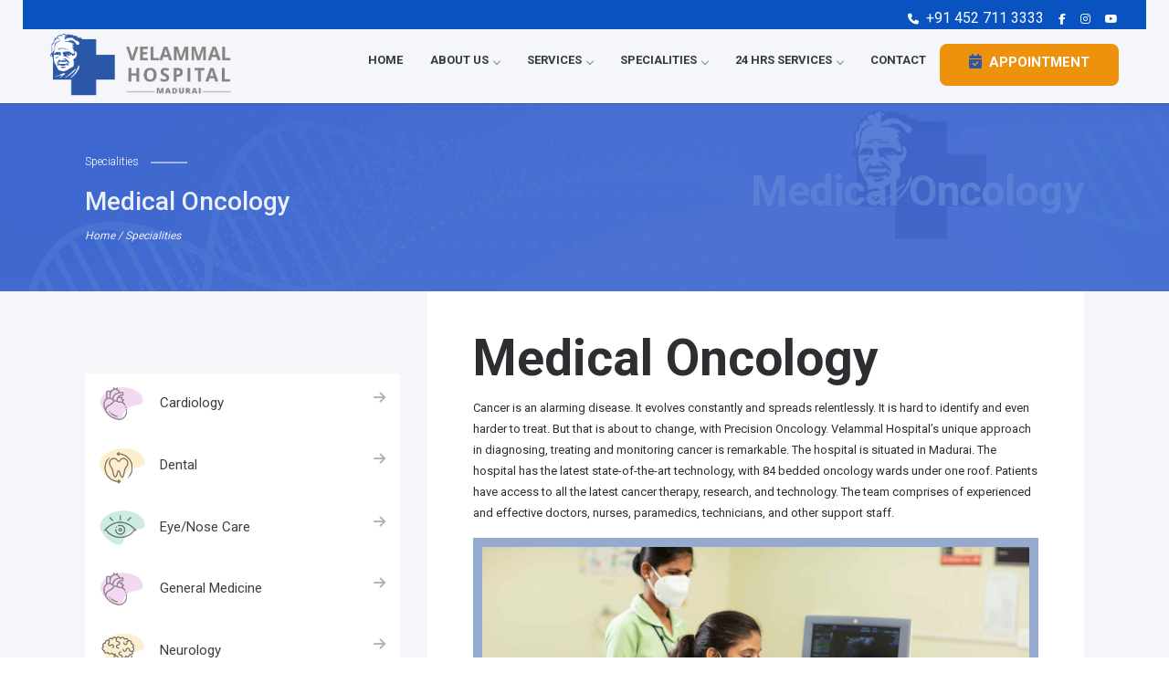

--- FILE ---
content_type: text/html; charset=UTF-8
request_url: https://www.velammalhospital.com/specialities/medical-oncology.php
body_size: 5854
content:
<!doctype html>
<html lang="en">

<head>
    
        <!-- Bootstrap CSS -->
    <link rel="shortcut icon" href="https://www.velammalhospital.com//favicon.ico" type="image/x-icon">  
    <link rel="stylesheet" href="https://www.velammalhospital.com//css/bootstrap.min.css">
    <!-- Google fonts -->
    <link href="https://fonts.googleapis.com/css?family=Roboto:300,400,500,700,900&display=swap" rel="stylesheet">
    <!-- Font Awesome CSS -->
    <link rel="stylesheet" href="https://www.velammalhospital.com//css/all.css">
    <!-- Slick Slider CSS -->
    <link rel="stylesheet" href="https://www.velammalhospital.com//css/slick.css">
    <link rel="stylesheet" href="https://www.velammalhospital.com//css/slick-theme.css">
    <!-- Magnific popup CSS -->
    <link rel="stylesheet" href="https://www.velammalhospital.com//css/magnific-popup.css" />
    <!-- Style CSS -->
    <link rel="stylesheet" href="https://www.velammalhospital.com//css/style.css">
    <link href="https://unpkg.com/aos@2.3.1/dist/aos.css" rel="stylesheet">
    <link rel="stylesheet" href="https://cdnjs.cloudflare.com/ajax/libs/jqueryui/1.13.2/themes/base/jquery-ui.min.css" integrity="sha512-ELV+xyi8IhEApPS/pSj66+Jiw+sOT1Mqkzlh8ExXihe4zfqbWkxPRi8wptXIO9g73FSlhmquFlUOuMSoXz5IRw==" crossorigin="anonymous" referrerpolicy="no-referrer" />
<title>Medical Oncology Specialist | Velammla Hospital Madurai</title>
<!-- <meta name="viewport" content="width=device-width, initial-scale=1"> -->
<meta name="keywords" content="Madurai,Velammal Hospital">
<meta name="og:title" property="og:title" content="Medical Oncology Specialist | Velammla Hospital Madurai">
<meta name="twitter:card" content="Medical Oncology Specialist | Velammla Hospital Madurai">
<meta name="description" content="Medical Oncology at Velammal Hospital: Precision Oncology for all types of cancer, with state-of-the-art technology and experienced oncologists.">
<meta property="og:site_name" content="Madurai Velammal Hospital">
<meta name="robots" content="index, follow">
<!-- <meta name="robots" content="noindex, nofollow"> -->
<meta http-equiv="Content-Type" content="text/html; charset=utf-8">
<meta name="language" content="English">
<meta name="viewport" content="width=device-width, initial-scale=1, shrink-to-fit=no">
<meta name="google-site-verification" content="p9jUC98uT_0qbdzSIzeN6HtFwwmNjmSVJcqFAfqYNCA" />
<!-- <meta name="revisit-after" content="5 days"> -->
<!-- Google tag (gtag.js) --> <script async src="https://www.googletagmanager.com/gtag/js?id=G-8XV3NLGRF2"></script> <script> window.dataLayer = window.dataLayer || []; function gtag(){dataLayer.push(arguments);} gtag('js', new Date()); gtag('config', 'G-8XV3NLGRF2'); </script>
  
</head>

<body>
    <!--==================== Header ====================-->
    <!-- top bar -->
    
    <!--//End top bar -->
    <div class="light nav-big bb">
        <div class="container">
            <div class="row">
                <div class="col-md-12">
                    <!-- Nav menu -->
                    <nav>
                        <div class="container">
                            <div class="row pt-2 top-band">
    <div class="col-md-12">
    <div class="d-flex justify-content-end">
      <div class="pr-3 text-white"><i class="fas fa-phone" style="font-size: 12px;"></i><a class="text-white pl-2" href="tel:914527113333">+91 452 711 3333</a></div>
      <!-- <div class="pr-3 text-white"><i class="text-white fa-solid fa-truck-medical"></i> (+91)-452-7114444</div> -->
      <!-- <a class="d-none d-md-block d-lg-block" href="https://www.connect2mydoctor.com/velammal" target="_blank"><div class="pr-3 text-white"><i class="fa-solid fa-mobile-screen"></i> e-Consult</div></a> -->
      <div class="pr-3 text-white"> <a href="https://www.facebook.com/velammal.hospital/" target="_blank" ><i class=" text-white fab fa-facebook-f" style="font-size: 12px;"></i></a></div>
      <div class="pr-3 text-white"> <a href="https://www.instagram.com/velammal_hospital/" target="_blank"><i class=" text-white fab fa-instagram" style="font-size: 12px;"></i></a></div>
      <div class="pr-3 text-white"> <a href="https://www.youtube.com/c/VelammalHospital" target="_blank" rel="noopener noreferrer"><i class=" text-white fab fa-youtube" style="font-size: 12px;"></i></a></div>
    </div>    
    </div>
    </div>
    <div class="row">
    <div class="col-md-12">
<header class="header_area">
  <div class="main_header_area animated">
    <div class="container">
      <nav id="navigation1" class="navigation">
        <div class="nav-header">
        <a class="navbar-brand" href="https://www.velammalhospital.com/index.php"><img src="https://www.velammalhospital.com/images/logo.png" width="200" alt="#" /></a>
          <div class="nav-toggle"></div>
        </div>
        <div class="nav-menus-wrapper" style="overflow-y: auto;">
          <ul class="nav-menu align-to-right">
            <li><a href="https://www.velammalhospital.com/index.php">Home</a></li>
            <!-- <li><a href="https://www.velammalhospital.com/newpage.php">New Page</a></li> -->
            <li>
              <a href="https://www.velammalhospital.com/about-us/overview.php">About Us </a>
              <ul class="nav-dropdown">
                <li><a href="https://www.velammalhospital.com/about-us/overview.php">Overview</a></li>
                <li><a href="https://www.velammalhospital.com/about-us/chairman-message.php">Chairman's Message</a></li>
                <li><a href="https://www.velammalhospital.com/about-us/trustee.php">Trustee</a></li>
                <li><a href="https://www.velammalhospital.com/about-us/leadership.php">Leadership Team</a></li>
                <!-- <li><a href="https://www.velammalhospital.com/cm.php">Gallery</a></li>
                <li><a href="https://www.velammalhospital.com/cm.php">Events</a></li>-->
              </ul> 
            </li>
            <li>
            <a href="https://www.velammalhospital.com/services/overview.php">Services </a>
              <ul class="nav-dropdown">
              <li><a class="" href="https://www.velammalhospital.com/services/overview.php">Overview</a></li>
                <li><a class="" href="https://www.velammalhospital.com/services/insurance.php">Insurance / Cashless treatment</a></li>
                <li><a href="https://www.velammalhospital.com/services/organ-trans.php">Organ Transplantation</a></li>
                <li><a href="https://www.velammalhospital.com/services/master-health.php">Master Health Checkup</a></li>
                <!-- <li><a href="https://www.velammalhospital.com/cm.php">Hair Care</a></li>
                <li><a href="https://www.velammalhospital.com/cm.php">Pain &amp; Rehabiliation</a></li>
                <li><a href="https://www.velammalhospital.com/cm.php">Cosmetic Surgery</a></li> -->
                <li><a href="https://www.velammalhospital.com/services/laboratories.php">Laboratories</a></li>
                </ul>
            </li>
            <li>
              <a href="overview.php">Specialities</a>
              <div class="megamenu-panel">
                <div class="megamenu-lists">
                <ul class="megamenu-list list-col-4">
                    <li><a href="https://www.velammalhospital.com/specialities/breast-and-endocrine.php" >Breast And Endocrine</a></li>
                    <li><a href="https://www.velammalhospital.com/specialities/cardiology.php" >Cardiology</a></li>
                    <li><a href="https://www.velammalhospital.com/specialities/cardio-thoracic-surgery.php" >Cardio Thoracic Surgery</a></li>
                    <li><a href="https://www.velammalhospital.com/specialities/dental.php" >Dental</a></li>
                    <li><a href="https://www.velammalhospital.com/specialities/dermatology.php" >Dermatology</a></li>
                    <li><a href="https://www.velammalhospital.com/specialities/ent.php">ENT</a></li>
                    <li><a href="https://www.velammalhospital.com/specialities/facial-cosmetic-hair-transplant-surgery.php" >Facial Cosmetic & Hair Transplant Surgery</a></li>                    
                    <li><a href="https://www.velammalhospital.com/specialities/general-medicine.php" >General Medicine</a></li>
                    
                  </ul>
                  <ul class="megamenu-list list-col-4">
                    <li><a href="https://www.velammalhospital.com/specialities/general-surgery.php" >General Surgery</a></li>
                    <li><a href="https://www.velammalhospital.com/specialities/infectious-disease.php" >Infectious &amp; Disease</a></li>
                    <li><a href="https://www.velammalhospital.com/specialities/medical-endocrinology.php" >Medical Endocrinology</a></li>
                    <li><a href="https://www.velammalhospital.com/specialities/medical-gastroenterology.php" >Medical Gastroenterology</a></li>
                    <li><a href="https://www.velammalhospital.com/specialities/medical-oncology.php" >Medical Oncology</a></li>
                    <li><a href="https://www.velammalhospital.com/specialities/nephrology.php" >Nephrology</a></li>
                    <li><a href="https://www.velammalhospital.com/specialities/neurology.php" >Neurology</a></li>
                    <li><a href="https://www.velammalhospital.com/specialities/neuro-surgery.php" >Neuro Surgery</a></li>
                    
                    
                  </ul>
                  <ul class="megamenu-list list-col-4">
                  <li><a href="https://www.velammalhospital.com/specialities/obstetrics-and-gynaecology.php" >Obstetrics &amp; Gynaecology</a></li>
                    <li><a href="https://www.velammalhospital.com/specialities/surgical-oncology.php" >Oncology</a></li>
                    <li><a href="https://www.velammalhospital.com/specialities/ophthalmology.php" >Ophthalmology</a></li>
                    <li><a href="https://www.velammalhospital.com/specialities/orthopaedics.php" >Orthopaedics</a></li>
                    <li><a href="https://www.velammalhospital.com/specialities/pediatrics.php" >Pediatrics</a></li>
                    <li><a href="https://www.velammalhospital.com/specialities/pediatrics-and-neonatal-surgery.php" >Pediatrics Surgery</a></li>
                    <li><a href="https://www.velammalhospital.com/specialities/physiotherapy.php" >Physiotherapy</a></li>
                    <li><a href="https://www.velammalhospital.com/specialities/plastic-surgeryandcosmetic-surgery.php" >Plastic Surgery</a></li>                    
                  </ul>
                  <ul class="megamenu-list list-col-4">
                    <li><a href="https://www.velammalhospital.com/specialities/psychiatry.php" >Psychiatry</a></li>
                    <li><a href="https://www.velammalhospital.com/specialities/radiation-therapy.php" >Radiation Oncology</a></li>
                    <li><a href="https://www.velammalhospital.com/specialities/reproductive-medicine.php" >Reproductive Medicine</a></li>
                    <li><a href="https://www.velammalhospital.com/specialities/respiratory-medicine.php" >Respiratory Medicine</a></li>
                    <li><a href="https://www.velammalhospital.com/specialities/rheumatology.php" >Rheumatology</a></li>
                    <li><a href="https://www.velammalhospital.com/specialities/surgical-gastroenterology.php" >Surgical Gastroenterology</a></li>
                    <li><a href="https://www.velammalhospital.com/specialities/urology.php" >Urology</a></li>
                    <li><a href="https://www.velammalhospital.com/specialities/vascular-surgery.php" >Vascular Surgery</a></li>
                  </ul>
                </div>
              </div>
            </li>
            <li>
            <a href="overview.php">24 HRS Services </a>
              <ul class="nav-dropdown">
              <li><a class="" href="https://www.velammalhospital.com/24hrs-services/overview.php">Overview</a></li>
                <li><a class="" href="https://www.velammalhospital.com/24hrs-services/ambulance.php">Ambulance</a></li>
                <li><a href="https://www.velammalhospital.com/24hrs-services/blood-bank.php">Blood Bank</a></li>
                <li><a href="https://www.velammalhospital.com/24hrs-services/intensive-care-unit.php">Intensive Care Unit</a></li>
                <li><a href="#">Vaccination Center</a></li>
                <li><a href="https://www.velammalhospital.com/24hrs-services/poison-care-centre.php">Poison Care centre</a></li>
                <!-- <li><a href="https://www.velammalhospital.com/24hrs-services/newvellamal.php">new Page</a></li> -->
                </ul>
            </li>
            <li>
              <a href="https://www.velammalhospital.com/contact-us.php"> Contact </a>
            </li>
            <!-- <li>
              <a href="#">Mega Menu 2</a>
              <div class="megamenu-panel">
                <div class="megamenu-lists">
                  <ul class="megamenu-list list-col-4">
                    <li class="megamenu-list-title"><a href="#">Title Name</a></li>
                    <li><a href="#" >Link 1</a></li>
                    <li><a href="#" >Link 2</a></li>
                    <li><a href="#" >Link 3</a></li>
                    <li><a href="#" >Link 4</a></li>
                    <li><a href="#" >Link 5</a></li>
                  </ul>
                  <ul class="megamenu-list list-col-4">
                    <li class="megamenu-list-title"><a href="#">Title Name</a></li>
                    <li><a href="#" >Link 1</a></li>
                    <li><a href="#" >Link 2</a></li>
                    <li><a href="#" >Link 3</a></li>
                    <li><a href="#" >Link 4</a></li>
                    <li><a href="#" >Link 5</a></li>
                  </ul>
                  <ul class="megamenu-list list-col-4">
                    <li class="megamenu-list-title"><a href="#">Title Name</a></li>
                    <li><a href="#" >Link 1</a></li>
                    <li><a href="#" >Link 2</a></li>
                    <li><a href="#" >Link 3</a></li>
                    <li><a href="#" >Link 4</a></li>
                    <li><a href="#" >Link 5</a></li>
                  </ul>
                  <ul class="megamenu-list list-col-4">
                    <li class="megamenu-list-title"><a href="#">Title Name</a></li>
                    <li><a href="#" >Link 1</a></li>
                    <li><a href="#" >Link 2</a></li>
                    <li><a href="#" >Link 3</a></li>
                    <li><a href="#" >Link 4</a></li>
                    <li><a href="#" >Link 5</a></li>
                  </ul>
                </div>
              </div>
            </li> -->
            <style>
              .pt-3{
                text-align: center;
              }
            </style>
            <li> 
              <div class="pt-3">
                                        <a class="btn btn-warning appointment-btn-top" href="https://www.velammalhospital.com/appointment.php"><i class="fa-solid fa-calendar-check text-primary pr-2 h6"></i>Appointment</a>
                                      
              </div>
          </li>
            <li>
          </ul>
        </div>
      </nav>
    </div>
  </div>
</header>                        </div>
                    </nav>
                    <!--//End Nav menu -->
                </div>
            </div>
        </div>
    </div>
    <!-- Sub header -->
    <section class="space sub-header">
        <div class="container container-custom">
            <div class="row">
                <div class="col-md-6">
                    <div class="sub-header_content">
                        <p>Specialities</p>
                        <h3>Medical Oncology</h3>
                        <span><i>Home / Specialities</i></span>
                    </div>
                </div>
                <div class="col-md-6">
                    <div class="sub-header_main">
                        <h2>Medical Oncology</h2>
                    </div>
                </div>
            </div>
        </div>
    </section>
    <!--//End Sub header -->
    <!--//End Header -->
    <!--==================== Service Detail ====================-->
    <section class="light">
        <div class="container container-custom">
            <div class="row">
                <div class="col-md-12 col-lg-4">

                
<div class="sidebar-category">
                        <ul>
                        <li>
                                <a href="https://www.velammalhospital.com/specialities/cardiology.php">
                                    <img src="https://www.velammalhospital.com/images/service-icon4.png" alt="#">
                                    <span>Cardiology</span>
                                    <i class="fas fa-arrow-right"></i>
                                </a>
                            </li>
                            <li>
                                <a href="https://www.velammalhospital.com/specialities/dental.php">
                                    <img src="https://www.velammalhospital.com/images/service-icon1.png" alt="#">
                                    <span>Dental</span>
                                    <i class="fas fa-arrow-right"></i>
                                </a>
                            </li>
                            <li>
                                <a href="https://www.velammalhospital.com/specialities/ent.php">
                                    <img src="https://www.velammalhospital.com/images/service-icon2.png" alt="#">
                                    <span>Eye/Nose Care</span>
                                    <i class="fas fa-arrow-right"></i>
                                </a>
                            </li>                            
                            <li>
                                <a href="https://www.velammalhospital.com/specialities/general-medicine.php">
                                    <img src="https://www.velammalhospital.com/images/service-icon4.png" alt="#">
                                    <span>General Medicine</span>
                                    <i class="fas fa-arrow-right"></i>
                                </a>
                            </li>
                            <li>
                                <a href="https://www.velammalhospital.com/specialities/neurology.php">
                                    <img src="https://www.velammalhospital.com/images/service-icon5.png" alt="#">
                                    <span>Neurology</span>
                                    <i class="fas fa-arrow-right"></i>
                                </a>
                            </li>
                            <li>
                                <a href="https://www.velammalhospital.com/specialities/orthopaedics.php">
                                    <img src="https://www.velammalhospital.com/images/service-icon6.png" alt="#">
                                    <span>Orthopaedics</span>
                                    <i class="fas fa-arrow-right"></i>
                                </a>
                            </li>
                            <li>
                                <a href="https://www.velammalhospital.com/specialities/urology.php">
                                    <img src="https://www.velammalhospital.com/images/service-icon3.png" alt="#">
                                    <span>Urology</span>
                                    <i class="fas fa-arrow-right"></i>
                                </a>
                            </li>
                        </ul>
                    </div>
                    
                    <!--
                    <div class="contact-box mb-4 sidebar-category-download">
                        <h4>Downloads</h4>
                        <hr>
                        <div class="contact-title">
                            <div class="alert alert-primary" role="alert">
                                <img src="https://www.velammalhospital.com/images/002-pdf.svg" class="img-fluid" alt="#">
                                <p>Our Brouchure</p>
                                <span>50kb</span>
                            </div>
                            <div class="alert alert-warning" role="alert">
                                <img src="https://www.velammalhospital.com/images/003-doc.svg" class="img-fluid" alt="#">
                                <p>Information Sheet</p>
                                <span>120kb</span>
                            </div>
                        </div>
                    </div>
-->        
                    <!-- <div class="contact-box mb-4">
                        <h4>Latest News</h4>
                        <hr>
                        <div class="blog-sidebar_content">
                            <a href="#" class="thumbnail-wrap">
                                <img src="https://www.velammalhospital.com//images/thambnail-1.jpg" alt="#">
                                <div class="thumbnail-hover">
                                    <i class="fas fa-external-link-alt"></i>
                                </div>
                            </a>
                            <div class="thumbnail-text_wrap">
                                <p>Lorem ipsum dolor sit amet,<br> consectetur..
                                </p>
                                <span>June 25, 2019</span>
                            </div>
                        </div>
                        <div class="blog-sidebar_content">
                            <a href="#" class="thumbnail-wrap">
                                <img src="https://www.velammalhospital.com//images/thambnail-2.jpg" alt="#">
                                <div class="thumbnail-hover">
                                    <i class="fas fa-external-link-alt"></i>
                                </div>
                            </a>
                            <div class="thumbnail-text_wrap">
                                <p>Lorem ipsum dolor sit amet,<br> consectetur..
                                </p>
                                <span>June 25, 2019</span>
                            </div>
                        </div>
                        <div class="blog-sidebar_content">
                            <a href="#" class="thumbnail-wrap">
                                <img src="https://www.velammalhospital.com//images/thambnail-3.jpg" alt="#">
                                <div class="thumbnail-hover">
                                    <i class="fas fa-external-link-alt"></i>
                                </div>
                            </a>
                            <div class="thumbnail-text_wrap">
                                <p>Lorem ipsum dolor sit amet,<br> consectetur..
                                </p>
                                <span>June 25, 2019</span>
                            </div>
                        </div>
                    </div> -->
                </div>
                <div class="col-md-12 col-lg-8">
                    <div class="service-detail_wrap">
                        <div class="service-detail_img">
                        <h1 class="m-b-5">Medical Oncology <em class="text-danger"></em></h1>

                        <p>Cancer is an alarming disease. It evolves constantly and spreads relentlessly. It is hard to identify and even harder to treat. But that is about to change, with Precision Oncology. Velammal Hospital’s unique approach in diagnosing, treating and monitoring cancer is remarkable. The hospital is situated in Madurai. The hospital has the latest state-of-the-art technology, with 84 bedded oncology wards under one roof. Patients have access to all the latest cancer therapy, research, and technology. The team comprises of experienced and effective doctors, nurses, paramedics, technicians, and other support staff.</p>
                            <img src="https://www.velammalhospital.com//images/department/medical-oncology.jpg" class="img-fluid" alt="Velammal Hospital - Medical Oncology Department">
                         <p>We aim to take the fight against cancer to the next frontier and redefine clinical benchmarks and outcomes. Velammal Hospital brings together the brightest minds in surgical, medical & radiation oncology, along with a complete range of high-end ancillary experts. For patients, we stand for hope and the resolute truth that cancer is conquerable! Cancer care requires commitment, expertise, and an indomitable spirit. It also demands innovation and a fresh way of thinking. At Velammal Hospital we believe we can help foster and nurture ideas that will trigger the next wave of brilliance in cancer care. Initiatives like the Cancer Support Group back our vision with action; recharge our agenda with collaborative brilliance. Together we believe we have what it takes to fulfill our commitment and make Cancer Conquerable. Here’s to a brighter future. Our Mission is to control cancer in Madurai, India and the world over. To meet this mission, we engage in a broad range of basic research and outstanding programs that integrate patient care, research, and prevention of cancer that involves education for undergraduate and graduate students, trainees, professionals, employees, and the public. By our words and actions, at our department, we create a caring environment for everyone, promote and reward teamwork and encourage learning, creativity and new ideas.</p>    
                            
                        </div>
                       
                        <div class="dental-features">
                          
                            
                          
                            <!-- <hr>
                            <div class="achievement">
                            <h3 class="pb-2" >Our Achievements</h3>
                            <div class="row">
                                <div class="col-md-6">
                                    <ul class="dental-service_list">
                                        <li>      
                                        <h5>99.5% Success Rates</h5>
                                        </li>
                                        <li>
                                        <h5>27000+ Coronary Interventions</h5>
                                        </li>
                                    </ul>
                                </div>
                                <div class="col-md-6">
                                    <ul class="dental-service_list">
                                        <li>
                                        <h5>1500+ EPS & RFA</h5>
                                        </li>
                                        <li>
                                        <h5>2300+ Other Cardiology Procedures</h5>
                                        </li>
                                    </ul>
                                </div>
                            </div> -->
                        <hr>
                        <div class="contact-box mb-4 d-sm-block d-md-none">
                        <h4>Downloads</h4>
                        <hr>
                        <div class="contact-title">
                            <div class="alert alert-primary" role="alert">
                                <img src="https://www.velammalhospital.com//images/002-pdf.svg" class="img-fluid" alt="#">
                                <p>Our Brouchure</p>
                                <span>50kb</span>
                            </div>
                            <div class="alert alert-warning" role="alert">
                                <img src="https://www.velammalhospital.com//images/003-doc.svg" class="img-fluid" alt="#">
                                <p>Information Sheet</p>
                                <span>120kb</span>
                            </div>
                        </div>
                    </div>  

                    <h3>Medical Oncology Specialist</h3>
                            <div class="row">
                                <div class="col-md-5">
                                <a href="https://www.velammalhospital.com//doctorprofile/dr.balambika-medical-oncology.php">
                                    <div class="doctors-box3 doctors-box3-service">
                                      <img src="https://www.velammalhospital.com//images/doctors/Medical Oncology/doc-16.png" class="img-fluid" alt="Dr. Balambika - Senior Consultant - Medical Oncologist" /> 
                                        <div class="doctors-plus-icon"><i class="fas fa-plus"></i></div>
                                        <h4>Dr. Balambika</h4>
                                        <p>Senior Consultant - Medical Oncologist</p>
                                    </div>
                                </a> 
                                </div>
                                
                            </div>
                        </div>  

                        </div>
                    </div>
                </div>
            </div>
        </div>
    </section>

    
    

         <section class="counter">
        <div class="container container-custom">
            <div class="row">
                <div class="col-sm-4 col-md-3 col-lg-3">
                    <div class="counter-block">
                        <img src="https://www.velammalhospital.com//images/counter1.png" alt="#">
                        <div class="counter-text">
                            <h2>450+</h2>
                            <p>Expert Doctors</p>
                        </div>
                    </div>
                </div>
                <div class="col-sm-4 col-md-3 col-lg-3">
                    <div class="counter-block">
                        <img src="https://www.velammalhospital.com//images/counter2.png" alt="#">
                        <div class="counter-text">
                            <h2>40+ Lakh</h2>
                            <p>Patients Treated</p>
                        </div>
                    </div>
                </div>
                <div class="col-sm-4 col-md-3 col-lg-3">
                    <div class="counter-block">
                        <img src="https://www.velammalhospital.com//images/counter3.png" alt="#">
                        <div class="counter-text">
                            <h2>90,000+</h2>
                            <p>Successful Operations</p>
                        </div>
                    </div>
                </div>
                <div class="col-sm-12 col-md-3 col-lg-3 d-flex align-items-center justify-content-end">

                    <div class="counter-btn_block">
                                                    <a href="https://www.velammalhospital.com//appointment.php" class="btn btn-warning">Book Appointment</a>
                                            </div>

                </div>
            </div>
        </div>
    </section>

    <!--//End Counter -->
    

    <!--//End Service Detail -->
    <!--==================== Footer ====================-->
    <footer>
        <div class="container container-custom">
            <div class="row">
                <div class="col-sm-12 col-md-12 col-lg-4">
                    <div class="foot-contact-block">
                        <img src="https://www.velammalhospital.com/images/logo.png" class="img-fluid" alt="Velammal Hospital Madurai" />
                        <p>
                        The Velammal Group has a rich legacy of serving society.
                        The Velammal Group is
                        determined to make Madurai a hub of medical expertise,
                        led by a highly service oriented culture and values that
                        promote excellence in all spheres 
                        </p>
                        <a href="tel:+914527113333">
                            <h4><i class="fas fa-phone"></i>+91 452 711 3333</h4>
                        </a>
                        <a href="mailto:info@velammalhospital.com">
                            <h4><i class="far fa-envelope"></i>info@velammalhospital.com</h4>
                        </a>
                    </div>
                </div>
                <div class="col-sm-6 col-md-4 col-lg-2 offset-lg-1">
                    <div class="foot-link-box">
                        <h4>Quick Links</h4>
                        <ul>
                        <li>
                                <a href="https://www.velammalhospital.com/index.php"><i class="fas fa-angle-double-right"></i>Home</a>
                            </li>
                            <li>
                                <a href="https://www.velammalhospital.com/about-us/overview.php"><i class="fas fa-angle-double-right"></i>About us</a>
                            </li>
                            <li>
                                <a href="https://www.velammalhospital.com/services/overview.php"><i class="fas fa-angle-double-right"></i>Services</a>
                            </li>
                            <li>
                                <a href="https://www.velammalhospital.com/specialities/overview.php"><i class="fas fa-angle-double-right"></i>Specialities</a>
                            </li>
                            
                        </ul>
                    </div>
                </div>
                <div class="col-sm-6 col-md-4 col-lg-2">
                    <div class="foot-link-box">
                        <h4>&nbsp;</h4>
                        <ul>
                            <li>
                                <a href="https://www.velammalhospital.com/24hrs-services/overview.php"><i class="fas fa-angle-double-right"></i>24 Hrs Services</a>
                            </li>
                            <li>
                                <a href="https://www.velammalhospital.com/contact-us.php"><i class="fas fa-angle-double-right"></i>Contact us</a>
                            </li>
                            <li>
                                <a href="https://www.velammalhospital.com/services/master-health.php"><i class="fas fa-angle-double-right"></i>Health Checkup</a>
                            </li>
                        </ul>
                    </div>
                </div>
                <div class="col-md-4 col-lg-2 offset-lg-1">
                    <div class="foot-link-box footlink-box_btn">
                        <a href="https://www.velammalhospital.com/appointment.php" class="btn btn-outline-warning">Appointment</a>
                        <a href="#" class="btn btn-outline-warning">Career</a>
                        <!-- <a href="#" class="btn btn-outline-success">Newsletter</a> -->
                        <ul>
                            <li>
                                <a href="https://www.facebook.com/velammal.hospital/" target="_blank"><i class="fab fa-facebook-f"></i></a>
                            </li>
                           
                            <li>
                                <a href="https://www.instagram.com/velammal_hospital/" target="_blank"><i class="fab fa-instagram"></i></a>
                            </li>
                            <li>
                                <a href="https://www.youtube.com/c/VelammalHospital" target="_blank" rel="noopener noreferrer"><i class="fab fa-youtube"></i></a>
                            </li>
                        </ul>
                    </div>
                </div>
            </div>
            <div class="row">
                <div class="col-md-12">
                    <div class="copyright text-center">
                        <p>&copy; Velammal Hospital 2022 Allright Reserved</p>
                        <a href="#" id="scroll"><i class="fas fa-angle-double-up"></i></a>
                    </div>
                </div>
            </div>
        </div>
    </footer>    <!--//End Footer -->
    <!-- Optional JavaScript -->
       <!-- Optional JavaScript -->
       

<!-- Optional JavaScript 
     jQuery first, then Popper.js, then Bootstrap JS  -->     
    <script src="https://www.velammalhospital.com//js/jquery-3.5.1.min.js"></script>
    <script src="https://www.velammalhospital.com//js/popper.min.js"></script>
    <script src="https://www.velammalhospital.com//js/bootstrap.min.js"></script>
   <!-- Slick Slider Js -->
    <script src="https://www.velammalhospital.com//js/slick.min.js"></script>
    <!-- // Magnific popup Js -->
    <script src="https://www.velammalhospital.com//js/jquery.magnific-popup.min.js"></script>
    <!-- // Script Js // -->
    <script src="https://www.velammalhospital.com//js/script.js"></script>
    <script src="https://unpkg.com/aos@2.3.1/dist/aos.js"></script>
    <script src="https://www.velammalhospital.com//js/fixed-nav.js"></script>
    <script  src="https://cdnjs.cloudflare.com/ajax/libs/slick-carousel/1.6.0/slick.js"></script>
  
<script src="https://kit.fontawesome.com/3e2c83cc16.js" crossorigin="anonymous"></script>
<script src="https://code.jquery.com/ui/1.13.2/jquery-ui.js"></script>
 <script>
    AOS.init();

    $(document).ready(function(){
    $('.customer-logos').slick({
        slidesToShow: 6,
        slidesToScroll: 1,
        autoplay: true,
        autoplaySpeed: 1500,
        arrows: false,
        dots: false,
        pauseOnHover: false,
        responsive: [{
            breakpoint: 768,
            settings: {
                slidesToShow: 4
            }
        }, {
            breakpoint: 520,
            settings: {
                slidesToShow: 3
            }
        }]
    });
});

</script>



 </body>

</html>

--- FILE ---
content_type: text/css
request_url: https://www.velammalhospital.com//css/style.css
body_size: 18878
content:
/*------------------------------------------------------------------
Theme Name: Medenin - Medical & Health Website Template
Version: 1.0
Author: @surjithctly
URL: https://themeforest.net/user/surjithctly/
-------------------------------------------------------------------*/
/*------------------------------------------------------------------
[TABLE OF CONTENTS]

    1. GLOBAL STYLES
    2. HOME PAGE
        a. OUR TEAM
        b. TESTIMONIALS
        c. FOOTER
    6. APPOINTMEMT
    7. DOCTORS
    8. BLOG
    9. PRICING
    10. SERVICE DETAILS


    -------------------------------------------------------------------*/
.bb{
  border-bottom:1px solid #2a57a7;
  top: 0;
  width: 100%;
  z-index:99;
}
.bb-bg{
  background-color: #f4f6fa;
  position: fixed;
  position: -webkit-sticky;
}

.dropdown-toggle::after {
  border-top: 0;
}
.navbar {
  padding: 0;
}
@media (min-width: 992px) {
  .navbar {
    padding: 0.5rem 0 !important;
  }
}

.appointment-btn-top {
  padding: 11px 32px !important;
}

.navbar-light .navbar-nav .nav-link {
  font-weight: 500;
  font-size: 15px;
  padding: 10px 18px;
  color: black;
}
@media (min-width: 992px) {
  .navbar-light .navbar-nav .nav-link {
    padding: 10px 10px;
  }
}
.navbar-light .navbar-nav .nav-link:hover {
  color: #4d72d0;
}

.navbar-expand-lg .navbar-nav .dropdown-menu {
  -webkit-box-shadow: 0px 3px 16px -11px rgba(0, 0, 0, 0.46);
          box-shadow: 0px 3px 16px -11px rgba(0, 0, 0, 0.46);
}

.nav-style-2 li a {
  padding: 0 22px 0 0 !important;
}

.nav-item a i {
  font-size: 8px;
  vertical-align: middle;
}

.nav-item a span {
  font-size: 11px;
  vertical-align: top;
  font-weight: 700;
  background: #4d72d0;
  color: #fff;
  padding: 0 5px;
  border-radius: 50%;
  width: 15px;
  height: 15px;
  display: inline-block;
}

.btn-light {
  background-color: #fdf2de;
  color: #f69e03;
  font-size: 14px;
  padding: 14px 20px;
  border-radius: 2px;
}
.btn-light:hover {
  background-color: #fdf2de;
  color: #ee920e;
  padding: 14px 20px;
  border-radius: 2px;
}

.btn-warning {
  background-color: #ee920e!important;
  border: none;
  border-width: 0px;
  border-color: transparent;
  border-radius: 8px;
  padding: 18px 30px;
  color: #fff;
  font-size: 15px;
  line-height: 1;
  text-transform: uppercase;
  font-weight: 600;
  -webkit-transition: all 0.2s ease-in-out;
  -o-transition: all 0.2s ease-in-out;
  transition: all 0.2s ease-in-out;
}

.btn-danger {
  border-radius: 0;
  padding: 15px 35px;
  background: rgba(245, 73, 131, 0.75);
  border: rgba(245, 73, 131, 0.75);
  -webkit-transition: 0.3s;
  -o-transition: 0.3s;
  transition: 0.3s;
  font-weight: 600;
  border: 2px solid transparent;
}
.btn-danger:hover {
  background: #fff;
  color: #10242b;
  border: 2px solid rgba(245, 73, 131, 0.75);
}

.btn-outline-primary {
  border: 2px solid #4d72d0;
  color: #4d72d0 !important;
  border-radius: 22px;
  padding: 10px 38px;
  font-size: 14px;
}
.btn-outline-primary:hover {
  background: #4d72d0;
  border-color: #4d72d0;
  color: #fff !important;
}

.btn-outline-success {
  border: 1px solid #5bc198;
  padding: 9px 7px;
  color: #5bc198;
}
@media (min-width: 768px) {
  .btn-outline-success {
    padding: 12px 24px;
  }
}
.btn-outline-success:hover {
  border: 1px solid #5bc198;
  color: #000;
  background: #5bc198;
}

.btn-primary {
  background-color: #4d72d0 !important;
  border: none !important;
  border-radius: 8px;
  padding: 13px 27px;
  color: #fff;
  font-weight: 400;
  -webkit-box-shadow: 4.5px 7.794px 13px 0px #afc1ec;
          box-shadow: 4.5px 7.794px 13px 0px #afc1ec;
  -webkit-transition: 0.3s;
  -o-transition: 0.3s;
  transition: 0.3s;
  font-size: 13px;
}
.btn-primary:hover {
  background: #3c5eb3 !important;
  border-color: #3c5eb3 !important;
}
.btn-primary:focus {
  -webkit-box-shadow: none !important;
          box-shadow: none !important;
}

.btn-success {
  background-color: #5bc198;
  border-radius: 0px;
  padding: 18px 38px;
  border-radius: 6px;
  color: #fff;
  font-size: 13px;
  line-height: 1;
  font-weight: 400;
  border-color: #5bc198;
  -webkit-transition: 0.3s;
  -o-transition: 0.3s;
  transition: 0.3s;
}
.btn-success:hover {
  border-color: #4aab84;
  background: #4aab84;
}
.btn-success:focus {
  -webkit-box-shadow: none !important;
          box-shadow: none !important;
}

.btn-success:not(:disabled):not(.disabled).active,
.btn-success:not(:disabled):not(.disabled):active,
.show > .btn-success.dropdown-toggle {
  background: #4aab84 !important;
  border-color: #4aab84 !important;
}

.btn-success:not(:disabled):not(.disabled).active:focus,
.btn-success:not(:disabled):not(.disabled):active:focus,
.show > .btn-success.dropdown-toggle:focus {
  -webkit-box-shadow: none;
          box-shadow: none;
}

.btn-dark {
  padding: 14px 22px;
  font-size: 14px;
  border-radius: 7px;
  background-color:#2a57a7;
  -webkit-box-shadow: 0.8px 3.094px 12px 0px #2c2e31;
          box-shadow: 0.8px 3.094px 12px 0px #2c2e31;
  border: transparent;
}
.btn-dark:focus {
  outline: none;
  -webkit-box-shadow: none !important;
          box-shadow: none !important;
}  

.btn-wht {
  padding: 10px 16px;
  font-size: 11px;
  border-radius: 30px;
  background-color: #ffffff;
  -webkit-box-shadow: 0.8px 3.094px 12px 0px #2c2e31;
  box-shadow: 0.8px 3.094px 12px 0px #2c2e31;
  border: transparent;
  color: #2a57a7;
  font-weight: bold;
  margin-top: 15px;
}
.btn-wht:focus {
  outline: none;
  -webkit-box-shadow: none !important;
          box-shadow: none !important;
}

.navbar-light .navbar-toggler {
  border-bottom:none;
  position: absolute;
  right: 0;
  top: 0;
  margin: -73px 0 0;
}

.nav-custome1 {
  margin: 0 0 0 !important;
}

.nav-custome {
  margin: -44px 0 0 !important;
}

.navbar-toggler:focus {
  border: none;
  outline: none;
}

.navbar-collapse {
  background: #fff;
}
@media (min-width: 992px) {
  .navbar-collapse {
    background: none !important;
  }
}

.input-group > .custom-select:not(:last-child),
.input-group > .form-control:not(:last-child) {
  border-radius: 0;
  padding: 24px 12px;
}

.input-group > .input-group-append > .btn {
  border-radius: 0;
  background: #4d72d0;
  border-color: #4d72d0;
  color: #fff;
}

.form-control {
  padding: 0 0.85rem;
}
.form-control::placeholder{
  font-size: 15px;
  opacity: 0.5;
  
}
textarea {
  padding: 8px 12px;
  border-radius: 0.25rem;
  border: 1px solid #ced4da;
}

@media (min-width: 991px) {
  .dropdown .dropdown-menu {
    display: block;
    visibility: hidden;
    opacity: 0;
    transition: all 0.2s ease;
    -moz-transition: all 0.2s ease;
    -webkit-transition: all 0.2s ease;
    -o-transition: all 0.2s ease;
    -ms-transition: all 0.2s ease;
    border: none;
    font-size: 15px;
    border-radius: 0;
    min-width: 12rem;
    -webkit-box-shadow: 0 0px 29px -26px rgba(0, 0, 0, 0.44);
            box-shadow: 0 0px 29px -26px rgba(0, 0, 0, 0.44);
    margin: 0;
  }

  .dropdown:hover > .dropdown-menu {
    visibility: visible;
    opacity: 1;
    top: 42px;
  }

  .dropdown-submenu:hover .dropdown-menu1 {
    visibility: visible;
    opacity: 1;
  }

  .navbar-toggleable-md .navbar-collapse {
    -webkit-box-pack: center;
        -ms-flex-pack: center;
            justify-content: center;
  }

  .navbar-toggleable-md .navbar-nav {
    -webkit-box-align: center;
        -ms-flex-align: center;
            align-items: center;
  }

  .dropdown-item {
    padding: 0.55rem 1.5rem;
    color: #3c3f42;
    font-size: 13px;
  }
  .dropdown-item:hover {
    background: none;
    color: #4d72d0;
  }
}
.dropdown-item {
  padding: 0.55rem 1.5rem;
  color: #3c3f42;
  font-size: 13px;
}
.dropdown-item:hover {
  background: none;
  color: #4d72d0;
}

.form-custom {
  background: none;
  border-bottom: 2px solid #7898dd;
  border-top: 0;
  border-right: 0;
  border-left: 0;
  padding-left: 3px;
  font-size: 13px;
}

.form-group-cutom {
  position: relative;
  margin: 0 0 40px;
  font-size: 13px;
}
.form-group-cutom i {
  position: absolute;
  top: 50%;
  right: 3px;
  -webkit-transform: translateY(-50%);
      -ms-transform: translateY(-50%);
          transform: translateY(-50%);
  font-size: 13px;
}
.form-group-cutom textarea {
  background: none !important;
}

.dropdown-left {
  left: -122px;
}

.dropdown-submenu {
  position: relative;
}

.dropdown-submenu > .dropdown-menu {
  top: 0;
  left: 100%;
  margin-top: -6px;
  margin-left: 1px;
}

.dropdown-submenu > a:after {
  display: block;
  content: "";
  float: right;
  width: 0;
  height: 0;
  border-color: transparent;
  border-style: solid;
  border-width: 5px 0 5px 5px;
  border-left-color: #ccc;
  margin-top: 5px;
  margin-right: -10px;
}

.dropdown-submenu:hover > a:after {
  border-left-color: #fff;
}

.dropdown-submenu.pull-left {
  float: none;
}

.dropdown-submenu.pull-left > .dropdown-menu {
  left: -100%;
  margin-left: 10px;
  border-radius: 6px 0 6px 6px;
}

@media (min-width: 991px) {
  .dropdown-submenu:hover > .dropdown-menu {
    display: block;
    -webkit-transition: all 0.2s ease;
    -o-transition: all 0.2s ease;
    transition: all 0.2s ease;
  }
}
.dropdown-menu1 {
  left: -192px;
  top: -6px !important;
}


body {
  color: #2c2e31;
  background-color: #ffffff;
/*background-image: url(../images/bg.svg);*/
background-attachment: fixed;
background-size: cover;
  font-family: "Roboto", sans-serif;
}
h1 {
  font-size: 34px;
  margin: 10px 0;
  font-weight: bold;
}
@media (min-width: 768px) {
  h1 {
    font-size: 40px;
  }
}
@media (min-width: 992px) {
  h1 {
    font-size: 32px;
  }
}
@media (min-width: 1200px) {
  h1 {
    font-size: 55px;
  }
}

h2 {
  font-size: 34px;
  font-weight: 500;
}
@media (min-width: 576px) {
  h2 {
    font-size: 40px;
  }
}

h3 {
  font-size: 25px;
}

h4 {
  font-size: 19px;
  font-weight: 700;
}
.txt-wht h4 {
  font-size: 25px;
  font-weight: 700;
}

p {
  line-height: 13px;
  line-height: 1.8;
  font-size: 14px;
}

a:focus {
  outline: none;
}

.space {
  padding: 40px 0;
}
@media (min-width: 768px) {
  .space {
    padding:50px 0;
  }
}

.container {
  max-width: 1260px;
}

.container-custom {
  max-width: 1124px;
}

.light {
  background: #f4f6fa;
}

.space-mb {
  margin: 0 0 90px;
}

.space-mt {
  margin: 90px 0 0;
}

/* --------- Header --------- */
.banner--wrap {
  background: url(../images/banner-bg.jpg) center no-repeat;
  background-size: cover;
}
.banner-wrap {
  background: url(../assets/img/newpage/image-26.png) center no-repeat;
  background-size: cover;
  
  
}
.about-wrap{
  background: url(../assets/img/newpage/image-32.png) center no-repeat;
  background-size: cover;
 

}
/*   */
   


.count-sec {
  background: url(../assets/img/newpage/overlay.png) no-repeat #4565cf;
  background-size: cover;
}

.counts {
  padding-bottom: 30px;
}

.counts .count-box {
  box-shadow: -10px -5px 40px 0 rgba(0, 0, 0, 0.1);
  padding: 30px;
  width: 100%;
}

.counts .count-box i {
  display: block;
  font-size: 30px;
  color:#046c6b;
  float: left;
}

.counts .count-box span {
  font-size: 42px;
  line-height: 24px;
  display: block;
  font-weight: 700;
  color: #555555;
  margin-left: 50px;
}

.counts .count-box p {
  padding: 30px 0 0 0;
  margin: 0;
  font-family: "Roboto", sans-serif;
  font-size: 14px;
}

.counts .count-box a {
  font-weight: 600;
  display: block;
  margin-top: 20px;
  color: #7b7b7b;
  font-size: 15px;
  font-family: "Poppins", sans-serif;
  transition: ease-in-out 0.3s;
}

.counts .count-box a:hover {
  color: #046c6b;
}
.about .icon-box {
  text-align: center;
  padding: 70px 20px 80px 20px;
  transition: all ease-in-out 0.3s;
  background: #fff;
  box-shadow: 0px 5px 90px 0px rgba(110, 123, 131, 0.1);
}

.about .icon-box .icon {
  margin: 0 auto;
  width: 100px;
  height: 100px;
  display: flex;
  align-items: center;
  justify-content: center;
  transition: ease-in-out 0.3s;
  position: relative;
}

.about .icon-box .icon i {
  font-size: 36px;
  transition: 0.5s;
  position: relative;
}

.about .icon-box .icon svg {
  position: absolute;
  top: 0;
  left: 0;
}

.about .icon-box .icon svg path {
  transition: 0.5s;
  fill: #f5f5f5;
}

.about .icon-box h4 {
  font-weight: 600;
  margin: 10px 0 15px 0;
  font-size: 22px;
}

.services .icon-box h4 a {
  color: #222222;
  transition: ease-in-out 0.3s;
}

.about .icon-box p {
  line-height: 24px;
  font-size: 14px;
  margin-bottom: 0;
}

.about .icon-box:hover {
  border-color: #fff;
  box-shadow: 0px 0 35px 0 rgba(0, 0, 0, 0.08);
}

.about .iconbox-blue i {
  color: #47aeff;
}

.about .iconbox-blue:hover .icon i {
  color: #fff;
}

.about .iconbox-blue:hover .icon path {
  fill: #47aeff;
}

.about .iconbox-orange i {
  color: #ffa76e;
}

.about .iconbox-orange:hover .icon i {
  color: #fff;
}

.about .iconbox-orange:hover .icon path {
  fill: #ffa76e;
}

.about .iconbox-pink i {
  color: #e80368;
}

.about .iconbox-pink:hover .icon i {
  color: #fff;
}

.about .iconbox-pink:hover .icon path {
  fill: #e80368;
}

.about .iconbox-yellow i {
  color: #ffbb2c;
}

.about .iconbox-yellow:hover .icon i {
  color: #fff;
}

.about .iconbox-yellow:hover .icon path {
  fill: #ffbb2c;
}

.about .iconbox-red i {
  color: #ff5828;
}

.about .iconbox-red:hover .icon i {
  color: #fff;
}

.about .iconbox-red:hover .icon path {
  fill: #ff5828;
}

.about .iconbox-teal i {
  color: #11dbcf;
}

.about .iconbox-teal:hover .icon i {
  color: #fff;
}

.about .iconbox-teal:hover .icon path {
  fill: #11dbcf;
}

/*--------------------------------------------------------------
# Gallery
--------------------------------------------------------------*/
.gallery {
  overflow: hidden;
}

.gallery .swiper-pagination {
  margin-top: 20px;
  position: relative;
}

.gallery .swiper-pagination .swiper-pagination-bullet {
  width: 12px;
  height: 12px;
  background-color: #fff;
  opacity: 1;
  border: 1px solid #046c6b;
}

.gallery .swiper-pagination .swiper-pagination-bullet-active {
  background-color: #046c6b;
}

.gallery .swiper-slide-active {
  text-align: center;
}

@media (min-width: 992px) {
  .gallery .swiper-wrapper {
    padding: 40px 0;
  }

  .gallery .swiper-slide-active {
    border: 6px solid #046c6b;
    padding: 4px;
    background: #fff;
    z-index: 1;
    transform: scale(1.2);
    margin-top: 10px;
  }
}


@media only screen and (max-width:600px) {
  .banner--wrap {
    background: url(../images/banner-bg-mobile.jpg) center no-repeat;
    background-size: cover;
  } 
}
.banner:focus {
  outline: none;
}

.anim-container {
  display: -webkit-box;
  display: -ms-flexbox;
  display: flex;
  -webkit-box-pack: center;
      -ms-flex-pack: center;
          justify-content: center;
  -webkit-box-align: end;
      -ms-flex-align: end;
          align-items: flex-end;
  overflow: hidden;
  padding-top: 60px;
}

.animated-hero {
  position: absolute;
  bottom: 0;
  z-index: 10;
  opacity: 0;
  -webkit-transform: translateY(0);
      -ms-transform: translateY(0);
          transform: translateY(0);
  will-change: transform, opacity;
}

.slick-current.slick-active .animated-hero {
  -webkit-animation: slideUp 1s ease 1s 1 normal forwards;
          animation: slideUp 1s ease 1s 1 normal forwards;
}

.slick-slide .main-title h1,
.slick-slide .main-title p {
  opacity: 0;
  -webkit-transform: translateY(-20%);
      -ms-transform: translateY(-20%);
          transform: translateY(-20%);
  will-change: transform, opacity;
}

.slick-slide .main-title > span, .slick-slide .main-title > a {
  opacity: 0;
}

.slick-current.slick-active .main-title > span {
  -webkit-animation: fadeIn 1s ease 1s 1 normal forwards;
          animation: fadeIn 1s ease 1s 1 normal forwards;
}
.slick-current.slick-active .main-title a {
  -webkit-animation: fadeIn 1s ease 1.5s 1 normal forwards;
          animation: fadeIn 1s ease 1.5s 1 normal forwards;
}
.slick-current.slick-active .main-title h1 {
  -webkit-animation: slideDown 1s ease 0.5s 1 normal forwards;
          animation: slideDown 1s ease 0.5s 1 normal forwards;
}
.slick-current.slick-active .main-title p {
  -webkit-animation: slideDown 1s ease 1s 1 normal forwards;
          animation: slideDown 1s ease 1s 1 normal forwards;
}

@media (min-width: 1200px) {
  .banner-slider .slick-dots li.slick-active button:after {
    content: "";
    position: absolute;
    top: 8px;
    left: 14px;
    width: 0;
    height: 2px;
    background-color: #5bc198;
    -webkit-animation: animWidth 1s ease 0s 1 normal forwards;
            animation: animWidth 1s ease 0s 1 normal forwards;
  }
}
.big-circle {
  -webkit-transform: scale(0);
      -ms-transform: scale(0);
          transform: scale(0);
  -webkit-transform-origin: center;
      -ms-transform-origin: center;
          transform-origin: center;
  will-change: transform, opacity;
}

.slick-current.slick-active .big-circle {
  -webkit-animation: expands 1s ease 0s 1 normal forwards;
          animation: expands 1s ease 0s 1 normal forwards;
}

.small-circle {
  -webkit-transform: scale(0);
      -ms-transform: scale(0);
          transform: scale(0);
  -webkit-transform-origin: center;
      -ms-transform-origin: center;
          transform-origin: center;
  will-change: transform, opacity;
}

.slick-current.slick-active .small-circle {
  -webkit-animation: expands 1s ease 0.5s 1 normal forwards;
          animation: expands 1s ease 0.5s 1 normal forwards;
}

@-webkit-keyframes expands {
  from {
    -webkit-transform: scale(0);
            transform: scale(0);
  }
  to {
    -webkit-transform: scale(1);
            transform: scale(1);
  }
}

@keyframes expands {
  from {
    -webkit-transform: scale(0);
            transform: scale(0);
  }
  to {
    -webkit-transform: scale(1);
            transform: scale(1);
  }
}
@-webkit-keyframes slideUp {
  from {
    opacity: 0;
    -webkit-transform: translateY(100%);
            transform: translateY(100%);
  }
  to {
    opacity: 1;
    -webkit-transform: translateY(0);
            transform: translateY(0);
  }
}
@keyframes slideUp {
  from {
    opacity: 0;
    -webkit-transform: translateY(100%);
            transform: translateY(100%);
  }
  to {
    opacity: 1;
    -webkit-transform: translateY(0);
            transform: translateY(0);
  }
}
@-webkit-keyframes slideDown {
  from {
    opacity: 0;
    -webkit-transform: translateY(-20%);
            transform: translateY(-20%);
  }
  to {
    opacity: 1;
    -webkit-transform: translateY(0);
            transform: translateY(0);
  }
}
@keyframes slideDown {
  from {
    opacity: 0;
    -webkit-transform: translateY(-20%);
            transform: translateY(-20%);
  }
  to {
    opacity: 1;
    -webkit-transform: translateY(0);
            transform: translateY(0);
  }
}
@-webkit-keyframes fadeIn {
  from {
    opacity: 0;
  }
  to {
    opacity: 1;
  }
}
@keyframes fadeIn {
  from {
    opacity: 0;
  }
  to {
    opacity: 1;
  }
}
@-webkit-keyframes animWidth {
  from {
    width: 0;
  }
  to {
    width: 35px;
  }
}
@keyframes animWidth {
  from {
    width: 0;
  }
  to {
    width: 35px;
  }
}
.banner-slider .slick-dots {
  bottom: 10px;
}
@media (min-width: 1200px) {
  .banner-slider .slick-dots {
    width: 50px;
    left: -16px;
    top: 28%;
  }
}
.banner-slider .slick-dots li button:before {
  font-size: 10px;
}

.banner-slider .slick-dots li.slick-active button:before {
  color: #5bc198;
}

.banner1 {
  background: url(../images/banner-2.jpg) center no-repeat;
  background-size: cover;
}
.banner1:focus {
  outline: none;
}

.cart-seperate {
  position: relative;
  padding: 0 2px;
  margin-right: 10px;
}
@media (min-width: 992px) {
  .cart-seperate {
    border-right: 1px solid #d6d6d6;
    border-left: 1px solid #d6d6d6;
  }
}
@media (min-width: 1200px) {
  .cart-seperate {
    margin-right: 15px;
    padding: 0 12px;
  }
}
.cart-seperate:before {
  position: absolute;
  content: "";
  border-left: 1px solid #ccc;
}
.cart-seperate a {
  padding: 12px 8px !important;
}
.cart-seperate li {
  display: inline-block;
}

.fa-top-search {
  font-size: 13px !important;
  font-weight: 600;
}

.main-title {
  padding: 20px 0;
}
@media (min-width: 768px) {
  .main-title {
    padding-bottom: 60px;
  }
}
@media (min-width: 1200px) {
  .main-title {
    padding: 20px 0 20px 72px;
  }
}
.main-title span {
  font-size: 21px;
  font-weight: 100;
}
.main-title p {
  font-size: 15px;
}
.main-title i {
  position: relative;
}

.heart::after {
  content: "";
  position: absolute;
  width: 70px;
  height:60px;
  left:180px;
  background-image: url("../images/banner/heart.png") ;
  background-repeat: no-repeat;  
  filter: opacity(30%);
  z-index: -99;
}
@media only screen and (max-width:600px){
  .heart::after {
    content: "";
    position: absolute;
    width: 70px;
    height:60px;
    left:120px;
    background-image: url("../images/banner/heart.png") ;
    background-repeat: no-repeat;  
    filter: opacity(30%);
    z-index: -99;
  }
}
 

.care::after {
  content: "";
  position: absolute;
  width: 100px;
  height:100px;
  left:330px;
  background-image: url("../images/banner/medical-team.png") ;
  background-repeat: no-repeat;  
  filter: opacity(30%);
  z-index: -99;
}
@media only screen and (max-width:600px){
  .care::after {
    content: "";
    position: absolute;
    width: 70px;
    height:60px;
    left:190px;
    background-image: url("../images/banner/medical-team.png") ;
    background-repeat: no-repeat;  
    filter: opacity(30%);
    z-index: -99;
  }
  

}
.transplant::after {
  content: "";
  position: absolute;
  width: 70px;
  height:60px;
  left:250px;
  background-image: url("../images/banner/liver.png") ;
  background-repeat: no-repeat;  
  filter: opacity(30%);
  z-index: -99;
}
@media only screen and (max-width:600px){
  .transplant::after {
    content: "";
    position: absolute;
    width: 70px;
    height:60px;
    left:150px;
    background-image: url("../images/banner/liver.png") ;
    background-repeat: no-repeat;  
    filter: opacity(30%);
    z-index: -99;
  }
}

.checkup::after {
  content: "";
  position: absolute;
  width: 70px;
  height:60px;
  left:200px;
  background-image: url("../images/banner/medical-checkup.png") ;
  background-repeat: no-repeat;  
  filter: opacity(30%);
  z-index: -99;
}
@media only screen and (max-width:600px){
  .checkup::after {
    content: "";
    position: absolute;
    width: 70px;
    height:60px;
    left:150px;
    background-image: url("../images/banner/medical-checkup.png") ;
    background-repeat: no-repeat;  
    filter: opacity(30%);
    z-index: -99;
  }
}


.main-title-style2 {
  padding: 60px 0 !important;
}

.main-slider-social {
  position: absolute;
  right: 20px;
  top: 50%;
  -webkit-transform: translateY(-50%);
      -ms-transform: translateY(-50%);
          transform: translateY(-50%);
  margin: 0;
  padding: 0;
  z-index: 11;
}
@media (max-width: 768px) {
  .main-slider-social {
    display: none;
  }
}
.main-slider-social li {
  list-style: none;
  margin: 0 0 20px;
}
@media (max-width: 768px) {
  .main-slider-social li {
    display: inline-block;
  }
}
.main-slider-social li a {
  color: #3c3f42;
  -webkit-transition: 0.3s;
  -o-transition: 0.3s;
  transition: 0.3s;
  font-size: 13px;
}
.main-slider-social li a:hover {
  color: #5bc198;
}

.play-btn {
  background: #5bc198;
  border-radius: 50%;
  width: 48px;
  height: 48px;
  vertical-align: middle;
  display: inline-block;
  -webkit-box-shadow: 0.7px 2.994px 12.1px 0px #5bc198;
          box-shadow: 0.7px 2.994px 12.1px 0px #5bc198;
  margin: 0 0 0 14px;
  -webkit-transition: 0.3s;
  -o-transition: 0.3s;
  transition: 0.3s;
}
.play-btn:hover {
  background: #4baf87;
}
.play-btn i {
  padding: 17px 18px;
  color: #fff;
  font-size: 13px;
}

.nav-icon-wrap {
  margin: 0;
  padding: 0;
}
.nav-icon-wrap li {
  list-style: none;
  display: inline-block;
}
.nav-icon-wrap li a {
  color: #3c3f42;
  padding: 0.5rem 0.5rem;
}
.nav-icon-wrap li a i {
  font-size: 13px;
}

.fluid-logo {
  float: right;
  padding: 10px 0;
}

.main-slider {
  position: relative;
}
.main-slider .slick-next {
  right: 50%;
  top: 96.5%;
  height: 40px;
  width: 40px;
  -webkit-transform: translate(-50%, -50%);
      -ms-transform: translate(-50%, -50%);
          transform: translate(-50%, -50%);
}
.main-slider .slick-next:before {
  content: url(../images/main-slider-arrow1.png);
  background: #4d72d0;
  padding: 10px 14px;
}
.main-slider .slick-prev {
  left: 50%;
  top: 96.5%;
  z-index: 999;
  height: 40px;
  width: 40px;
  -webkit-transform: translate(-50%, -50%);
      -ms-transform: translate(-50%, -50%);
          transform: translate(-50%, -50%);
}
.main-slider .slick-prev:before {
  content: url(../images/main-slider-arrow.png);
  background: #4d72d0;
  padding: 10px 14px;
}
.main-slider .slick-slide img {
  width: 100% !important;
}

.slider-img-text {
  position: relative;
  display: inline-block;
  width: 100%;
}

.slider-text-wrap {
  position: absolute;
  top: 0;
  left: 2%;
  width: 90%;
  top: 50%;
  -webkit-transform: translateY(-50%);
      -ms-transform: translateY(-50%);
          transform: translateY(-50%);
}
@media (min-width: 1200px) {
  .slider-text-wrap {
    left: 28%;
    width: 60%;
  }
}
@media (min-width: 992px) {
  .slider-text-wrap {
    left: 11%;
    width: 60%;
  }
}
.slider-text-wrap .slider-text-wrap span,
.slider-text-wrap .slider-text-wrap h1,
.slider-text-wrap .slider-text-wrap p,
.slider-text-wrap .slider-text-wrap .play-btn {
  display: none;
}
@media (min-width: 992px) {
  .slider-text-wrap .slider-text-wrap span,
.slider-text-wrap .slider-text-wrap h1,
.slider-text-wrap .slider-text-wrap p,
.slider-text-wrap .slider-text-wrap .play-btn {
    display: block;
  }
}
@media (min-width: 992px) {
  .slider-text-wrap h1 {
    font-size: 40px;
  }
}

.slider-video {
  position: relative;
  display: inline-block;
  width: 100%;
}

.slider-video-icon {
  position: absolute;
  top: 50%;
  left: 50%;
  -webkit-transform: translate(-50%, -50%);
      -ms-transform: translate(-50%, -50%);
          transform: translate(-50%, -50%);
  background: #5bc198;
  border-radius: 50%;
  width: 80px;
  height: 80px;
  text-align: center;
}
.slider-video-icon i {
  position: relative;
  top: 50%;
  -webkit-transform: translateY(-50%);
      -ms-transform: translateY(-50%);
          transform: translateY(-50%);
  color: #fff;
}

.slider-img-text {
  display: inline-block;
}

.slider-video {
  display: inline-block;
}

/* --------- About Section --------- */
.about-experience {
  padding: 80px 0 0;
}

.booking-form {
  padding: 0;
  margin: -60px 0 0;
  background: #4d72d0;
  padding: 40px;
  border-radius: 8px;
}
.booking-form li {
  position: relative;
  list-style: none;
  display: inline-block;
  width: 100%;
  margin: 0 0 14px;
}
@media (min-width: 768px) {
  .booking-form li {
    width: 23%;
    margin-right: 1.9%;
    margin-bottom: 0;
  }
}
@media (min-width: 992px) {
  .booking-form li {
    width: 25%;
  }
}
.booking-form li input {
  font-size: 13px;
  height: 54px;
}
.booking-form li i {
  position: absolute;
  top: 50%;
  right: 20px;
  -webkit-transform: translateY(-50%);
      -ms-transform: translateY(-50%);
          transform: translateY(-50%);
  font-size: 13px;
  color: #afacac;
}

.form-btn {
  margin-right: 0 !important;
  width: 100% !important;
}
@media (min-width: 768px) {
  .form-btn {
    width: 23% !important;
  }
}
@media (min-width: 992px) {
  .form-btn {
    width: 17% !important;
    float: right;
  }
}
.form-btn a {
  width: 100%;
}

.service-thumbnail {
  margin: 0 auto 35px auto;
  display: block;
  text-align: center;
}
@media (min-width: 768px) {
  .service-thumbnail {
    text-align: left;
    margin: 0;
    border-right: 1px solid #cccccc5e;
  }
}
.service-thumbnail img {
  float: left;
  margin-right: 16px;
}

.service-thumbnail_text {
  text-align: left;
  margin: 10px 0 0 14px;
}
.service-thumbnail_text span {
  color: #5bc198;
}
.service-thumbnail_text p {
  margin: 0;
}

.services-top-icon {
  border: 2px solid #f4f6fa;
  border-radius: 4px;
  padding: 16px 16px;
}

.services-top-icon2 {
  border: 2px dashed;
  border-radius: 6px;
}

.services-top-icon2.blue {
  border-color: #b5c4eb !important;
}

.services-top-icon2.green {
  border-color: #bae2d5 !important;
}

.services-top-icon2.yellow {
  border-color: #c0b099 !important;
}

.about-video_block {
  background: #f4f6fa;
  -webkit-box-shadow: 0px 0px 23px -17px #4d72d0;
          box-shadow: 0px 0px 23px -17px #4d72d0;
  border: 12px solid #fff;
  margin: 0 0 50px;
}
.about-video_block img{
  margin:10px;
  border: 10px solid rgba(42,87,164,0.5);
}

.video-play-img {
  position: relative;
  display: block;
}

.video-play-btn {
  position: absolute;
  top: 30px;
  left: 30px;
  background: #5bc198;
  padding: 14px 0;
  width: 90px;
  border-radius: 6px;
  text-align: center;
}
.video-play-btn span {
  font-size: 10px;
  color: #fff;
}

.video-play-icon {
  position: relative;
  text-align: center;
  background: #4aa983;
  color: #fff;
  border-radius: 50%;
  width: 44px;
  height: 44px;
  margin: 0 auto;
}
.video-play-icon i {
  position: absolute;
  left: 50%;
  top: 50%;
  -webkit-transform: translate(-50%, -50%);
      -ms-transform: translate(-50%, -50%);
          transform: translate(-50%, -50%);
  font-size: 12px;
  padding: 7px 0;
}

.video-play-text {
  padding: 10px 20px;
}
.video-play-text span {
  color: #4d72d0;
  font-weight: 500;
  margin: 0 0 20px;
  display: block;
}
.video-play-text h2 {
  position: relative;
  color:#2a57a7;
}
.video-play-text h2:before {
  position: absolute;
  content: "";
  background: url(../images/logo-plusOP.png) no-repeat;
  top: -33px;
  left: -15px;
  width: 100px;
  height: 90px;
}
.video-play-text a {
  color: #2a57a7;
  font-weight: 500;
  text-decoration: underline;
}
.video-play-text hr {
  margin: 28px 0;
}
.blue {
  background: #e3e9f6;
}
.blue h3 {
  color: #8392b3;
}
.dark-blue{
  background:#4d72d0;
  box-shadow: 0px 2px 20px rgba(77,114,208,0.5);
}
.dark-orange{
background: #ee920e;
box-shadow: 0px 2px 20px rgba(238,146,14,0.5);
}

.green {
  background: #e4f1f0;
}
.green h3 {
  color: #86b3b0;
}

.yellow {
  background: #f5f1eb;
}
.yellow h3 {
  color: #c0b099;
}

.gray {
  background: #e2e4e8;
}
.gray h3 {
  color: #909090;
}

.pink {
  background: #fef6fe;
}

.primary-color {
  background: #4d72d0;
}

.primary-color-br:hover {
  border: 3px solid #4d72d0 !important;
}

.secondary-color {
  background: #5bc198;
}

.secondary-color-br:hover {
  border: 3px solid #5bc198 !important;
}

.tertiary-color {
  background: #f9c863;
}

.tertiary-color-br:hover {
  border: 3px solid #f9c863 !important;
}

.quaternary-color {
  background: #d581d2;
}

.quaternary-color-br:hover {
  border: 3px solid #d581d2 !important;
}

.quaternary-br-color {
  border: 12px solid #fbf1fb !important;
}

.facilities {
  padding: 14px;
  margin: 25px 0 0;
  text-align: center;
  border-radius: 8px;
}
.facilities h3 {
  font-size: 26px;
  font-weight: 600;
  margin: 0;
}
.facilities span {
  font-size: 13px;
  margin: 0;
  color: #3c3f42;
  font-weight: 400;
}

.about-title-block {
  padding: 42px 0;
}
.about-title-block h3 {
  font-size: 28px;
  font-weight: 300;
}
.about-title-block h3 span {
  color: #4d72d0;
  font-weight: 500;
}
.about-title-block p {
  font-size: 14px;
  margin: 0;
}

.about-form {
  background: url(../images/bg-home-form.jpg) no-repeat;
  background-size: cover;
}
.about-form p {
  font-weight: 300;
  font-size: 19px;
}
.about-form .dental-features_list i {
  background: #4d72d0;
}
.about-form a {
  border-radius: 8px;
  font-size: 13px;
}

.booking-form-style2 {
  position: relative;
  background: #4d72d0;
  border-radius: 6px;
  padding: 24px 30px;
  margin: 35px 0 0;
}
@media (min-width: 768px) {
  .booking-form-style2 {
    margin: -210px 0 0;
  }
}
.booking-form-style2 h3 {
  color: #fff;
  text-align: center;
  margin: 0 0 25px;
  font-weight: 500;
}
.booking-form-style2 .form-custom {
  border: none;
  border-radius: 8px;
  color: #fff;
  padding-left: 14px;
  padding-right: 14px;
  font-size: 13px;
  background: #fff;
  height: 50px;
}
.booking-form-style2 .form-custom::-webkit-input-placeholder {
  color: #111111;
}
.booking-form-style2 .form-custom::-moz-placeholder {
  color: #3c3f42;
}
.booking-form-style2 .form-custom:-ms-input-placeholder {
  color: #3c3f42;
}
.booking-form-style2 .form-custom::-ms-input-placeholder {
  color: #3c3f42;
}
.booking-form-style2 .form-custom::placeholder {
  color: #3c3f42;
}
.booking-form-style2 .form-group-cutom {
  margin: 0 0 20px;
}
.form-custom::placeholder{
  color:red;
}
.booking-form-style2 .form-group-cutom i {
  right: 13px;
  opacity: 0.6;
}

.custom-select {
  padding-left: 14px !important;
  padding-right: 14px !important;
  height: 50px !important;
  border: none !important;
  border-radius: 8px !important;
  font-size: 14px !important;
}
.custom-select:focus {
  -webkit-box-shadow: none;
          box-shadow: none;
}

.booking-bg {
  position: absolute;
  top: 0;
  left: 0;
  right: 0;
  display: none;
}
@media (min-width: 768px) {
  .booking-bg {
    display: block;
  }
}
.booking-bg img {
  width: 100%;
}

/* --------- Our Services --------- */
.heading-style1 {
  margin: 0 0 30px;
}
.heading-style1 span {
  color: #4d72d0;
  font-style: italic;
  position: relative;
  font-weight: 500;
  font-size: 13px;
}
.heading-style1 h2 {
  font-weight: 600;
}

.service-slider .slick-slide {
  margin: 0 12px;
}

.service-slider .slick-next {
  right: -35px;
  top: 200px;
}
.service-slider .slick-next:before {
  font-size: 32px;
  color: #9e9a9a;
  font-family: none;
  content: url(../images/blueicons8-next50.png);
}

.service-slider .slick-prev {
  right: 56px !important;
  left: -5%;
    top: 200px;
}
.service-slider .slick-prev:before {
  font-size: 32px;
  color: #9e9a9a;
  font-family: none;
  content: url(../images/blueicons8-next-page-50.png);
}

.service-block {
  position: relative;
  padding: 40px 35px;
  border: 10px solid #fff;
  -webkit-transition: 0.3s;
  -o-transition: 0.3s;
  transition: 0.3s;
  margin: 0 0 25px;
}
.service-block:focus {
  outline: none;
}
.service-block h3 {
  color: #000;
  margin: 32px 0 12px;
}
.service-block a {
  margin: 17px 0 0;
}

.service-bg-icon {
  position: absolute;
  right: 0;
  top: 9%;
}

.service-block.yellow:hover {
  border-color: #c0b099;
}
.service-block.yellow:hover a {
  background: #a79274 !important;
  -webkit-box-shadow: 4.5px 7.794px 13px 0px #a79274;
          box-shadow: 4.5px 7.794px 13px 0px #a79274;
}

.service-block.green:hover {
  border-color: #bae2d5;
}
.service-block.green:hover a {
  background: #52af90 !important;
  -webkit-box-shadow: 4.5px 7.794px 13px 0px #52af90;
          box-shadow: 4.5px 7.794px 13px 0px #52af90;
}

.service-block.blue:hover {
  border-color: #b5c4eb;
}
.service-block.blue:hover a {
  background: #4d72d0 !important;
  -webkit-box-shadow: 4.5px 7.794px 13px 0px #4d72d0;
          box-shadow: 4.5px 7.794px 13px 0px #4d72d0;
}

.service-help_link {
  margin: 35px 0 0;
}

/* --------- Why Choose --------- */
.why-choose-block {
  position: relative;
  color: #fff;
}
.why-choose-block::before {
  position: absolute;
  content: "";
  background: url(../images/why-choose-bg-left.png) no-repeat #5bc198;
  background-size: cover;
  top: 0;
  left: 0;
  bottom: 0;
  width: 100%;
  height: 55%;
}
@media (min-width: 768px) {
  .why-choose-block::before {
    height: 50%;
  }
}
@media (min-width: 992px) {
  .why-choose-block::before {
    width: 50%;
    height: 100%;
  }
}
.why-choose-block::after {
  position: absolute;
  content: "";
  background: url(../images/why-choose-bg-right.png) no-repeat #4d72d0;
  background-size: cover;
  right: 0;
  bottom: 0;
  width: 100%;
  height: 55%;
  z-index: -1;
}
@media (min-width: 992px) {
  .why-choose-block::after {
    width: 50%;
    height: 100%;
  }
}
.why-choose-block h2 {
  margin: 0 0 25px;
}
.why-choose-block hr {
  border-top: 2px solid rgba(0, 0, 0, 0.1);
}

.why-choose_list-br {
  margin: 6px 0 !important;
}

.why-choose_list {
  margin: 0 0 18px;
}
.why-choose_list i {
  vertical-align: top;
  background: #5da085;
  padding: 10px;
  border-radius: 50%;
  font-size: 12px;
  color: #fff;
}

.why-choose_list-content {
  display: inline-block;
  margin: 0 0 0 15px;
}
.why-choose_list-content span {
  font-size: 13px;
  font-weight: 300;
  color: #ffffffb8;
}
.why-choose_list-content h5 {
  margin: 0;
  font-size: 0.95rem;
  font-weight: 400;
}
@media (min-width: 768px) {
  .why-choose_list-content h5 {
    font-size: 1.05rem;
  }
}
.why-choose_list-content h3 {
  font-size: 23px;
}

.why-choose_right {
  margin: 35px 0 0;
}
@media (min-width: 992px) {
  .why-choose_right {
    margin: 0 0 0 60px;
  }
}
.why-choose_right p {
  font-weight: 300;
  font-size: 13px;
  margin: 0 0 25px;
}

.choose-icon {
  position: relative;
  display: inline-block;
  background: #3858af47;
  border-radius: 6px;
  vertical-align: top;
  width: 60px;
  height: 60px;
  font-size: 17px;
}
.choose-icon i {
  position: absolute;
  background: none;
  font-size: 20px !important;
  top: 50%;
  left: 50%;
  -webkit-transform: translate(-50%, -50%);
      -ms-transform: translate(-50%, -50%);
          transform: translate(-50%, -50%);
}

/* --------- News --------- */
.news-img-block {
  position: relative;
}
.news-img-block img{
  border: 10px solid rgba(42,87,164,0.5);
  margin:10px;
}
.news-img-block .play-btn {
  position: absolute;
  top: 50%;
  left: 50%;
  -webkit-transform: translate(-50%, -50%);
      -ms-transform: translate(-50%, -50%);
          transform: translate(-50%, -50%);
  background: #4d72d0;
  -webkit-box-shadow: 4.5px 7.794px 13px 0px #5bc198;
          box-shadow: 4.5px 7.794px 13px 0px #5bc198;
  margin: 0;
}

.newsletter-subscribe h4 {
  font-weight: 400;
}

.newsletter-subscribe_form {
  position: relative;
  width: 70%;
}
.newsletter-subscribe_form input {
  border: 1px solid #4d72d0;
  border-radius: 30px;
  padding: 26px;
}
.newsletter-subscribe_form a {
  position: absolute;
  right: 0;
  top: 0;
  bottom: 0;
  background: #4d72d0;
  margin: 0;
  border-radius: 50%;
  height: 100%;
  -webkit-transition: 0.3s;
  -o-transition: 0.3s;
  transition: 0.3s;
}
.newsletter-subscribe_form a:hover {
  opacity: 0.8;
}
.newsletter-subscribe_form a i {
  position: relative;
  color: #fff;
  top: 48%;
  -webkit-transform: translate(-50%, -50%);
      -ms-transform: translate(-50%, -50%);
          transform: translate(-50%, -50%);
  padding: 0 23px;
  left: 50%;
}

.video-play-button {
  position: absolute;
  z-index: 10;
  top: 50%;
  left: 50%;
  -webkit-transform: translateX(-50%) translateY(-50%);
      -ms-transform: translateX(-50%) translateY(-50%);
          transform: translateX(-50%) translateY(-50%);
  -webkit-box-sizing: content-box;
          box-sizing: content-box;
  display: block;
  width: 32px;
  height: 44px;
  /* background: #fa183d; */
  border-radius: 50%;
  padding: 18px 20px 18px 28px;
}

.video-play-button:before {
  content: "";
  position: absolute;
  z-index: 0;
  left: 50%;
  top: 50%;
  -webkit-transform: translateX(-50%) translateY(-50%);
      -ms-transform: translateX(-50%) translateY(-50%);
          transform: translateX(-50%) translateY(-50%);
  display: block;
  width: 80px;
  height: 80px;
  background: #4d72d0;
  border-radius: 50%;
  -webkit-animation: pulse-border 1500ms ease-out infinite;
          animation: pulse-border 1500ms ease-out infinite;
}

.video-play-button:after {
  content: "";
  position: absolute;
  z-index: 1;
  left: 50%;
  top: 50%;
  -webkit-transform: translateX(-50%) translateY(-50%);
      -ms-transform: translateX(-50%) translateY(-50%);
          transform: translateX(-50%) translateY(-50%);
  display: block;
  width: 80px;
  height: 80px;
  background: #4d72d0;
  border-radius: 50%;
  -webkit-transition: all 200ms;
  -o-transition: all 200ms;
  transition: all 200ms;
}

.video-play-button:hover:after {
  background-color: #3157b9;
}

.video-play-button img {
  position: relative;
  z-index: 3;
  max-width: 100%;
  width: auto;
  height: auto;
}

.video-play-button span {
  display: block;
  position: relative;
  z-index: 3;
  width: 0;
  height: 0;
  border-left: 32px solid #fff;
  border-top: 22px solid transparent;
  border-bottom: 22px solid transparent;
}

@-webkit-keyframes pulse-border {
  0% {
    -webkit-transform: translateX(-50%) translateY(-50%) translateZ(0) scale(1);
            transform: translateX(-50%) translateY(-50%) translateZ(0) scale(1);
    opacity: 1;
  }
  100% {
    -webkit-transform: translateX(-50%) translateY(-50%) translateZ(0) scale(1.5);
            transform: translateX(-50%) translateY(-50%) translateZ(0) scale(1.5);
    opacity: 0;
  }
}

@keyframes pulse-border {
  0% {
    -webkit-transform: translateX(-50%) translateY(-50%) translateZ(0) scale(1);
            transform: translateX(-50%) translateY(-50%) translateZ(0) scale(1);
    opacity: 1;
  }
  100% {
    -webkit-transform: translateX(-50%) translateY(-50%) translateZ(0) scale(1.5);
            transform: translateX(-50%) translateY(-50%) translateZ(0) scale(1.5);
    opacity: 0;
  }
}
.video-overlay {
  position: fixed;
  z-index: -1;
  top: 0;
  bottom: 0;
  left: 0;
  right: 0;
  background: rgba(0, 0, 0, 0.8);
  opacity: 0;
  -webkit-transition: all ease 500ms;
  -o-transition: all ease 500ms;
  transition: all ease 500ms;
}

.video-overlay.open {
  position: fixed;
  z-index: 1000;
  opacity: 1;
}

.video-overlay-close {
  position: absolute;
  z-index: 1000;
  top: 15px;
  right: 20px;
  font-size: 36px;
  line-height: 1;
  font-weight: 400;
  color: #fff;
  text-decoration: none;
  cursor: pointer;
  -webkit-transition: all 200ms;
  -o-transition: all 200ms;
  transition: all 200ms;
}

.video-overlay-close:hover {
  color: #4d72d0;
}

.video-overlay iframe {
  position: absolute;
  top: 50%;
  left: 50%;
  -webkit-transform: translateX(-50%) translateY(-50%);
      -ms-transform: translateX(-50%) translateY(-50%);
          transform: translateX(-50%) translateY(-50%);
  /* width: 90%; */
  /* height: auto; */
  -webkit-box-shadow: 0 0 15px rgba(0, 0, 0, 0.75);
          box-shadow: 0 0 15px rgba(0, 0, 0, 0.75);
}

/* --------- Our Team --------- */
.our-team {
  padding: 0px 0 100px;
}

.sub-title_center {
  text-align: center;
  margin: 0 0 60px;
}
.sub-title_center span {
  color: #4d72d0;
  font-weight: 500;
}

.doctors-slider .slick-slide {
  margin: 0 12px;
}
.doctors-slider .slick-next {
  right: -1%;
  top: 50%;
}
.doctors-slider .slick-next:before {
  font-size: 32px;
  color: #9e9a9a;
  font-family: none;
  content: url(../images/icons8-next-page-50.png);
}

.doctors-slider .slick-prev {
  left: -3%;
  top: 50%;
}
.doctors-slider .slick-prev:before {
  font-size: 32px;
  color: #9e9a9a;
  font-family: none;
  content: url(../images/icons8-next.png);
}

.team-img_block {
  padding: 15px;
  text-align: center;
  -webkit-transition: 0.3s;
  -o-transition: 0.3s;
  transition: 0.3s;
  margin: 0 0 25px;
}
.team-img_block:hover img {
  background: #4d72d0;
  -webkit-transition: 0.3s;
  -o-transition: 0.3s;
  transition: 0.3s;
  color: #fff;
  transform: scale(0.9);
}
.team-img_block img {
  margin: 0 auto 16px auto;
  width: 100%;
}
.team-img_block h4,
.team-img_block p {
  margin: 0;
}
.team-img_block p {
  font-size: 15px;
}
.team-img_block:focus {
  outline: none;
}

.team-img_block.green:hover {
  background: #5bc198;
  color: #fff;
}

.team-img_block.yellow:hover {
  background: #c0b099;
  color: #fff;
}

.team-img-socila-block {
  position: relative;
}

.social-icons {
  padding: 0;
  margin: 0;
  position: absolute;
  top: 16%;
  opacity: 0;
  -webkit-transition: 0.3s;
  -o-transition: 0.3s;
  transition: 0.3s;
  right: 13%;
}
.social-icons li {
  list-style: none;
  width: 36px;
  height: 36px;
  background: #fff;
  -webkit-box-shadow: 0px 0px 13px -9px rgba(0, 0, 0, 0.75);
          box-shadow: 0px 0px 13px -9px rgba(0, 0, 0, 0.75);
  border-radius: 50%;
  margin: 0 0 14px;
}
.social-icons li a {
  padding: 6px 0;
  display: block;
  color: #000;
  -webkit-transition: 0.2s;
  -o-transition: 0.2s;
  transition: 0.2s;
}
.social-icons li a:hover {
  color: #4d72d0;
}
.social-icons li a i {
  font-size: 13px;
}

.team-img_block:hover .social-icons {
  opacity: 1;
}

.our-team-slider .slick-dots li.slick-active button:before {
  color: #4d72d0;
}
.our-team-slider .slick-dots li button:before {
  font-size: 9px;
}

/* --------- Get a Consultant --------- */
.bg-img3 {
  background: url(../images/bg-img-3.jpg) no-repeat;
  background-size: cover;
}

.consultant-content {
  color: #fff;
  padding: 90px 0;
}
.consultant-content a {
  border-radius: 30px;
}
.consultant-content i {
  background: #3c3f42;
  -webkit-box-shadow: 4.5px 7.794px 13px 0px #4d72d0;
          box-shadow: 4.5px 7.794px 13px 0px #4d72d0;
  padding: 19px;
  border-radius: 50%;
  margin-left: 8px;
  font-size: 12px;
  color: #fff;
}
.consultant-content p {
  font-weight: 300;
}

/* --------- Testimonials --------- */
.testimonial {
  padding: 90px 0;
}

.testi-slider .slick-track {
  margin: 49px 0 0;
}

.testi-slider .slick-slide {
  margin: 0 12px;
}
.testi-slider .slick-slide:focus {
  -webkit-box-shadow: none;
          box-shadow: none;
  outline: none;
}

.testi-slider .slick-dots {
  text-align: right;
  top: -60px;
  bottom: 100%;
  pointer-events: all;
}
.testi-slider .slick-dots li {
  margin: 0;
}

.testi-slider .slick-dots li button:before {
  font-size: 10px;
  color: #4d72d0;
}

.testimonial-wrap {
  position: relative;
  border: 12px solid #e4f1f0;
  padding: 35px;
}
.testimonial-wrap ul {
  padding: 0;
  margin: 0;
}
.testimonial-wrap ul li {
  list-style: none;
  display: inline-block;
}
.testimonial-wrap ul li i {
  color: #f9c863;
  font-size: 14px;
  margin: 0 0 14px;
}
.testimonial-wrap p {
  font-weight: 500;
  font-style: italic;
  font-size: 18px;
}
.testimonial-wrap p span {
  color: #4d72d0;
}

.testi-img-icon {
  width: 80px;
  height: 80px;
  border-radius: 50%;
  border: 6px solid #fff;
  -webkit-box-shadow: 0px 0px 23px -11px #4d72d0;
          box-shadow: 0px 0px 23px -11px #4d72d0;
  margin: -83px 0 20px;
}

.testi-styled-bg {
  position: absolute;
  top: 0;
  right: 0;
  bottom: 0;
  overflow: hidden;
}

.testi-style {
  position: absolute;
  background: url(../images/testi-side-img.png) no-repeat;
  right: 0;
  top: 0;
  bottom: 0;
}

.testi-name {
  position: relative;
  color: #4d72d0;
  font-weight: 500;
  font-size: 14px;
  margin-left: 50px;
}
.testi-name:before {
  position: absolute;
  content: "";
  width: 35px;
  height: 2px;
  background: #4d72d0;
  left: -50%;
  top: 50%;
  -webkit-transform: translateY(-50%);
      -ms-transform: translateY(-50%);
          transform: translateY(-50%);
  margin-right: 60px;
}

/* --------- Blog --------- */
.blog-wrap {
  background: #f4f6fa;
}

.blog-row-block {
  padding: 18px 50px;
  border-bottom: 1px solid #ddd;
  -webkit-transition: 0.5s;
  -o-transition: 0.5s;
  transition: 0.5s;
}
.blog-row-block:last-child {
  border: none;
}
.blog-row-block:hover {
  background: url(../images/hover-bg.png) no-repeat #4d72d0 100%;
  background-size: cover;
  color: #fff;
  border-radius: 4px;
}
.blog-row-block:hover span {
  color: #fff;
}
.blog-row-block:hover span:before {
  background: #fff;
}

.blog-row-block:hover .blog-read-more p {
  color: #fff;
}

.blog-row-block:hover .blog-read-more a {
  background: #3c3f42 !important;
  -webkit-box-shadow: none !important;
          box-shadow: none !important;
}

.blog-img {
  margin: 0 0 14px;
}
@media (min-width: 768px) {
  .blog-img {
    margin: 0;
  }
}
.blog-img img {
  width: 100%;
}

.blog-content {
  display: block;
  width: 100%;
  border-right: none;
}
@media (min-width: 768px) {
  .blog-content {
    border-right: 1px solid #ccc;
  }
}
.blog-content span {
  position: relative;
  color: #4d72d0;
  font-size: 11px;
  font-style: italic;
  margin: 0 0 10px;
  display: block;
  padding-left: 28px;
  font-weight: 300;
}
.blog-content span:before {
  position: absolute;
  content: "";
  height: 1px;
  width: 20px;
  background: #4d72d0;
  left: 0;
  top: 50%;
  margin-right: 10px;
}
.blog-content h3 {
  font-size: 22px;
}

.blog-read-more {
  display: block;
  text-align: left;
  width: 100%;
}
@media (min-width: 768px) {
  .blog-read-more {
    text-align: center;
  }
}
.blog-read-more p {
  font-size: 11px;
  color: #4d72d0;
  font-style: italic;
  margin: 0 0 8px;
}
.blog-read-more p i {
  margin-right: 10px;
}
.blog-read-more p span {
  margin: 0 8px;
  font-style: initial;
}
.blog-read-more a {
  font-size: 12px;
  padding: 11px 33px;
  font-weight: 300;
}

/* --------- Footer --------- */
footer {
  background: #3c3f42;
  background: url(../images/footer-bg.png) no-repeat;
  background-position: center;
  background-size:cover; 
}

.foot-contact-block {
  padding: 40px 40px;
  border-radius: 3px;
  border-top: 4px solid #ff9600;
  margin: -4px 0 0;
}

  .foot-contact-block {
    background: #fff;
  }

.foot-contact-block img {
  margin: 0 0 25px;
}
.foot-contact-block p {
  color: #686666bd;
  font-weight: 300;
  font-size: 14px;
  margin: 0 0 25px;
}
.foot-contact-block h4 {
  color: #2a57a7;
  margin: 0 0 15px;
  font-weight: 400;
  font-size:14px ;
}
.foot-contact-block h4 i {
  background: #2a57a7;
  color: #fff;
  padding: 7px;
  font-size: 13px;
  margin-right: 14px;
  border-radius: 4px;
  vertical-align: text-top;
}

.foot-contact-block .fa-phone {
  -webkit-transform: rotate(90deg);
      -ms-transform: rotate(90deg);
          transform: rotate(90deg);
}

.foot-link-box {
  margin: 25px 0;
}
@media (min-width: 768px) {
  .foot-link-box {
    margin: 90px 0;
  }
}
.foot-link-box h4 {
  position: relative;
  color: #fff;
  padding: 0 0 20px;
  margin: 0 0 18px;
}
.foot-link-box h4:after {
  position: absolute;
  content: "";
  width: 45px;
  height: 3px;
  background: #3c3f42;
  left: 0;
  bottom: 0;
}
.foot-link-box ul {
  padding: 0;
  margin: 0;
}
.foot-link-box ul li {
  list-style: none;
  line-height: 2;
}
.foot-link-box ul li a {
  color: #fff;
  font-size: 13px;
  -webkit-transition: 0.3s;
  -o-transition: 0.3s;
  transition: 0.3s;
  font-weight: 300;
}
.foot-link-box ul li a:hover {
  color: #5bc198;
}
.foot-link-box ul li a i {
  margin-right: 14px;
}

.footlink-box_btn a {
  font-size: 14px;
  text-transform: unset;
  width: 100%;
  margin: 0 0 15px;
}
.footlink-box_btn ul {
  margin: 20px 0 0;
}
.footlink-box_btn ul li {
  display: inline-block;
}

.copyright {
  border-top: 1px solid #565555;
  padding: 25px 0;
}
.copyright p {
  color: #dededebd;
  font-size: 13px;
  margin: 0;
  display: inline-block;
}

#scroll {
  float: right;
  background: #5bc198;
  border-radius: 50%;
  width: 35px;
  height: 35px;
  text-align: center;
  -webkit-transition: 0.3s;
  -o-transition: 0.3s;
  transition: 0.3s;
}
#scroll:hover {
  -webkit-transform: translateY(-4px);
      -ms-transform: translateY(-4px);
          transform: translateY(-4px);
  background: #4aab84;
}
#scroll i {
  padding: 11px 0;
  color: #000;
  font-size: 12px;
}

/*------------------------------------------------------------------
ABOUT
-------------------------------------------------------------------*/
/* --------- Sub Header --------- */
.top-band{
  background:#0953c1;
}
.top-bar {
  padding: 24px 0;
}
.top-bar ul {
  padding: 0;
  margin: 0;
  display: none;
}
@media (min-width: 992px) {
  .top-bar ul {
    display: inline-block;
  }
}
.top-bar ul li {
  list-style: none;
  display: inline-block;
  padding: 0 12px;
  border-right: 2px solid #e9eaea;
}
@media (min-width: 1200px) {
  .top-bar ul li {
    padding: 0 42px;
  }
}
.top-bar ul li img {
  display: inline-block;
}
.top-bar ul li div {
  display: inline-block;
  vertical-align: top;
  margin: 0 0 0 10px;
}
.top-bar ul li div span {
  font-size: 11px;
}

.top-bar .navbar-brand {
  display: inline-block;
}

.top-bar-style2 {
  background: #4d72d0;
}

.topbar-social {
  padding: 12px 0;
  margin: 0;
}
.topbar-social li {
  list-style: none;
  display: inline-block;
  margin-right: 12px;
}
.topbar-social li a {
  font-size: 13px;
}
.topbar-social li a i {
  color: #fff;
  -webkit-transition: 0.3s;
  -o-transition: 0.3s;
  transition: 0.3s;
}
.topbar-social li a i:hover {
  color: #5bc198;
}

.topbar-contact {
  padding: 0;
  margin: 0;
  display: none;
}
@media (min-width: 992px) {
  .topbar-contact {
    display: block;
  }
}
.topbar-contact li {
  list-style: none;
  display: inline-block;
  margin-right: 16px;
  font-size: 17px;
  font-weight: 500;
  color: #fff;
}
.topbar-contact .btn {
  border-radius: 0 !important;
  text-transform: capitalize;
  font-weight: 400;
}

.appointment-btn {
  border: none !important;
  padding-right: 0 !important;
}
.appointment-btn i {
  background: #5bc198;
  padding: 17px;
  border-radius: 50%;
  color: #fff;
  -webkit-box-shadow: 0.7px 2.994px 12.1px 0px #5bc198;
          box-shadow: 0.7px 2.994px 12.1px 0px #5bc198;
  font-size: 12px;
}

.sub-header {
  background: url(../images/sub-header-bg.png) no-repeat #4565cf;
  background-size: cover;
}

.sub-header_content {
  color: #fff;
}
.sub-header_content p {
  font-size: 12px;
  font-weight: 300;
  position: relative;
  display: inline-block;
}
.sub-header_content p:after {
  position: absolute;
  content: "";
  width: 40px;
  height: 1px;
  background: #fff;
  right: 0;
  left: 100%;
  top: 50%;
  -webkit-transform: translateY(-50%);
      -ms-transform: translateY(-50%);
          transform: translateY(-50%);
  margin: 0 0px 0 13px;
}
.sub-header_content h3 {
  font-size: 28px;
  opacity: 0.9;
}
.sub-header_content span {
  font-size: 12px;
  opacity: 0.9;
}

.sub-header_main {
  text-align: center;
}
.sub-header_main h2 {
  position: relative;
  font-size: 32px;
  color: #fff;
  opacity: 0.1;
  margin: 20px 0 0;
  text-align: right;
}
@media (min-width: 768px) {
  .sub-header_main h2 {
    font-size: 60px;
    margin: 0;
    text-align: center;
  }
}
@media (min-width: 1200px) {
  .sub-header_main h2 {
    font-size: 46px;
    font-weight: 600;
    margin: 18px 0 0;
    text-align: right;
  }
}
.sub-header_main h2:before {
  position: absolute;
  content: url(../images/sub-header-icon.png);
  left: 50%;
  top: 100%;
  width:140px;
  -webkit-transform: translate(-50%, -50%);
      -ms-transform: translate(-50%, -50%);
          transform: translate(-10%, -60%);
  z-index: -1;
  display: none;
}
@media (min-width: 768px) {
  .sub-header_main h2:before {
    display: block;
  }
}

/* --------- Our Mission --------- */
.mission-wrap {
  border: none;
  padding: 30px;
}
@media (min-width: 768px) {
  .mission-wrap {
    border-left: 4px dotted green;
  }
}
.mission-wrap a {
  font-size: 14px;
  color: #4d72d0;
  text-decoration: underline;
}

/* --------- Counter --------- */
.counter {
  padding: 30px 0;
}

.counter-block {
  text-align: center;
  border: none;
  margin: 0 0 25px;
}
@media (min-width: 768px) {
  .counter-block {
    border-right: 2px dashed #cccccc59;
    text-align: left;
    margin: 0;
  }
}
.counter-block img {
  vertical-align: top;
}

.counter-text {
  display: block;
  margin: 0;
  color: #3c3f42;
}
@media (min-width: 992px) {
  .counter-text {
    display: inline-block;
    margin: 0 0 0 12px;
  }
}
.counter-text h2 {
  font-weight: 600;
  margin: 0;
  font-size: 32px;
  color: #3c3f42;
  opacity: 0.8;
}
.counter-text p {
  margin: 0;
  font-size: 13px;
  font-weight: 500;
  opacity: 0.7;
}

.counter-btn_block {
  margin: 0 auto;
}
@media (min-width: 768px) {
  .counter-btn_block {
    margin: 0;
  }
}

/*------------------------------------------------------------------
DOCTORS
-------------------------------------------------------------------*/
/* --------- Doctors --------- */
.docrtors-box1 {
  position: relative;
  text-align: center;
  border: 2px solid #f4f6fa;
  padding: 28px 20px;
  border-radius: 6px;
  -webkit-transition: 0.3s;
  -o-transition: 0.3s;
  transition: 0.3s;
  margin: 0 14px 25px 14px;
}
.docrtors-box1:hover {
  background: #f4f6fa;
}
.docrtors-box1:hover .bg-shade {
  display: none;
}
.docrtors-box1 img {
  border-radius: 50%;
  border: 2px solid #fff;
  margin: 0 auto;
}
.docrtors-box1 h4 {
  font-size: 21px;
  margin: 24px 0 10px;
}
.docrtors-box1 p,
.docrtors-box1 a {
  font-size: 13px;
}
.docrtors-box1 ul {
  padding: 0;
  margin: 20px 0 0;
}
.docrtors-box1 ul li {
  list-style: none;
  display: inline-block;
  margin: 0 12px;
}
.docrtors-box1 ul li a {
  color: #3c3f42;
}
.docrtors-box1 ul li a i {
  font-size: 13px;
}

.bg-shade {
  position: absolute;
  top: 0;
  left: 0;
  right: 0;
}
.bg-shade img {
  width: 100%;
  border-radius: 0;
  border: none;
}

.dotor-box1-img {
  border-radius: 50%;
  width: 140px;
  height: 140px;
  -webkit-box-shadow: 0px 0px 14px -8px rgba(0, 0, 0, 0.75);
          box-shadow: 0px 0px 14px -8px rgba(0, 0, 0, 0.75);
}

.emergency {
  padding: 90px 0;
  background: url(../images/bg-img-doctors.jpg) no-repeat;
  background-size: cover;
}

.emergency-box {
  background: url(../images/emergency-contact-bg.png) no-repeat #5bc198;
  background-size: cover;
  color: #fff;
  padding: 40px;
}
.emergency-box p {
  font-size: 14px;
}

.emergency-block {
  margin: 25px 0 0;
}
.emergency-block i {
  font-size: 20px;
  background: #4d72d0;
  text-align: center;
  width: 45px;
  height: 45px;
  border-radius: 4px;
  margin: 0 14px 0 0;
  vertical-align: middle;
  padding: 11px 0;
}

.emergency-text {
  display: inline-block;
  vertical-align: middle;
}
.emergency-text p {
  margin: 0;
}

.yellow-bg {
  background: #d9ae53 !important;
}

.doctors-box3 {
  position: relative;
  text-align: center;
  margin: 0 0 25px;
  padding: 30px 24px;
  border-radius: 6px;
  -webkit-transition: 0.3s;
  -o-transition: 0.3s;
  transition: 0.3s;
}
.doctors-box3:hover {
  background: #f4f6fa;
}
.doctors-box3 img {
  position: relative;
  border-radius: 50%;
  margin: 0 auto 24px auto;
  border: 8px solid #f4f6fa;
  width: 100%;
}
.doctors-box3 p {
  position: relative;
  font-size: 13px;
  padding: 0 0 12px;
  margin: 0;
}
.doctors-box3 p:after {
  position: absolute;
  content: "";
  width: 30px;
  height: 2px;
  background: #4d72d0;
  left: 50%;
  bottom: 0;
  -webkit-transform: translateX(-50%);
      -ms-transform: translateX(-50%);
          transform: translateX(-50%);
}

.doctors-plus-icon {
  position: absolute;
  top: 10%;
  right: 16%;
  background: #4d72d0;
  color: #fff;
  border-radius: 50%;
  width: 38px;
  height: 38px;
  padding: 7px 0;
}
.doctors-plus-icon i {
  font-size: 12px;
}

/*------------------------------------------------------------------
APPOINTMENT
-------------------------------------------------------------------*/
/* --------- Appointment --------- */
.background-bg4 {
  background: #f4f6fa;
  position: relative;
}
.background-bg4::before {
  position: absolute;
  content: "";
  background: url(../images/banner-bg.jpg) no-repeat #4d72d0;
  background-size: cover;
  top: 0;
  left: 0;
  bottom: 0;
  width: 100%;
  height: 50%;
}
@media (min-width: 992px) {
  .background-bg4::before {
    width: 100%;
    height: 100%;
  }
}

.why-choose_block {
  padding-left: 0;
  margin-top: 90px;
}
@media (min-width: 992px) {
  .why-choose_block {
    padding-left: 60px;
    margin-top: 0;
  }
}

.appointment-form_wrap {
  margin: 0 0 30px;
  color: #2c2e31;
}
.appointment-form_wrap span {
  color: #2c2e31;
}
.appointment-form_wrap input::-webkit-input-placeholder {
  color: #2c2e31;
  font-weight: 300;
}
.appointment-form_wrap input::-moz-placeholder {
  color: #2c2e31;
  font-weight: 300;
}
.appointment-form_wrap input:-ms-input-placeholder {
  color: #2c2e31;
  font-weight: 300;
}
.appointment-form_wrap input::-ms-input-placeholder {
  color: #2c2e31;
  font-weight: 300;
}
.appointment-form_wrap input::placeholder {
  color: #2c2e31;
  font-weight: 300;
}
.appointment-form_wrap input:focus {
  background: none;
  outline: none;
  -webkit-box-shadow: none;
          box-shadow: none;
  border-color: #5bc198;
}
.appointment-form_wrap label {
  font-weight: 300;
  color:#2c2e31;
}
.appointment-form_wrap textarea {
  border-radius: 0;
  border: 2px solid #7898dd;
}
.appointment-form_wrap textarea:focus {
  border-color: #5bc198;
  -webkit-box-shadow: none;
          box-shadow: none;
}

.whychoose-wrap {
  padding: 20px 22px;
  margin: 0 0 10px;
  -webkit-transition: 0.3s;
  -o-transition: 0.3s;
  transition: 0.3s;
}
.whychoose-wrap:hover {
  background: #fff;
}
.whychoose-wrap img {
  vertical-align: top;
  margin: 0 12px 10px 0;
  width: 38px;
}
.whychoose-wrap p {
  margin: 0;
}

.whychoose-text_block {
  display: inline-block;
  vertical-align: middle;
}
.whychoose-text_block h4 {
  font-size: 17px;
  font-weight: 500;
  margin: 0;
}
.whychoose-text_block p {
  font-size: 13px;
  opacity: 0.9;
}

/*------------------------------------------------------------------
BLOG
-------------------------------------------------------------------*/
/* --------- Blog List --------- */
.blog-list {
  position: relative;
  margin: 0 0 25px;
}
.blog-list img {
  width: 100%;
}
.blog-list h3 {
  margin: 0;
}

.blog-date {
  position: absolute;
  background: #5bc198;
  display: inline-block;
  padding: 15px 20px;
  text-align: center;
  color: #fff;
  border-radius: 6px;
  left: 32px;
  top: 32px;
}
.blog-date h3 {
  font-size: 34px;
  margin: 0;
}
.blog-date span {
  font-size: 13px;
}

.blog-text-wrap {
  padding: 30px;
  border: 2px solid #f4f6fa;
}

.blog-comment-top {
  border-bottom: 1px solid #f4f6fa;
  margin: 0 0 16px;
}
.blog-comment-top i {
  font-size: 13px;
  color: #4d72d0;
  margin-right: 8px;
}
.blog-comment-top p {
  font-size: 13px;
  display: inline-block;
}
.blog-comment-top p span {
  color: #3c3f42;
  margin: 0 12px;
}
.blog-comment-top label {
  float: right;
  font-size: 13px;
  background: #f4f6fa;
  padding: 6px 22px;
  border-radius: 22px;
}

.blog-sidebar {
  background: #f4f6fa;
  margin: 0 0 25px;
}

.blog-sidebar_search {
  margin: 0 !important;
  padding: 0;
  border: none !important;
}

.blog-sidebar_heading {
  border-bottom: 1px solid #ccc;
}
.blog-sidebar_heading h4 {
  padding: 22px 0 16px 0;
  margin: 0 0 0 30px;
  position: relative;
  display: inline-block;
}
.blog-sidebar_heading h4:after {
  position: absolute;
  content: "";
  width: 100%;
  height: 3px;
  background: #4d72d0;
  bottom: -2px;
  left: 0;
}

.blog-sidebar_wrap {
  padding: 30px 30px;
}

.blog-sidebar_content {
  border-bottom: 1px solid #ccc;
  padding: 0 0 12px;
  margin: 0 0 12px;
}
.blog-sidebar_content:last-child {
  padding: 0;
  margin: 0;
  border: none;
}
.blog-sidebar_content .form-group {
  margin: 0;
  position: relative;
}
.blog-sidebar_content .form-group input {
  font-size: 14px;
  border: none;
  border-radius: 0;
  padding: 28px 18px;
}
.blog-sidebar_content .form-group i {
  position: absolute;
  right: 22px;
  top: 50%;
  -webkit-transform: translateY(-50%);
      -ms-transform: translateY(-50%);
          transform: translateY(-50%);
  color: #4d72d0;
}

.thumbnail-wrap {
  position: relative;
  display: inline-block;
  margin: 0 20px 0 0;
  -webkit-transition: 0.3s;
  -o-transition: 0.3s;
  transition: 0.3s;
}
.thumbnail-wrap:hover .thumbnail-hover {
  opacity: 0.8;
  -webkit-transition: 0.3s;
  -o-transition: 0.3s;
  transition: 0.3s;
}
.thumbnail-wrap img {
  margin-right: 20px;
  width: 100%;
}

.our-dental-service h3 {
  font-size: 23px;
}

.thumbnail-hover {
  position: absolute;
  background: #4d72d0;
  opacity: 0;
  left: 0;
  right: 0;
  top: 0;
  bottom: 0;
}
.thumbnail-hover i {
  text-align: center;
  position: absolute;
  left: 50%;
  top: 50%;
  -webkit-transform: translate(-50%, -50%);
      -ms-transform: translate(-50%, -50%);
          transform: translate(-50%, -50%);
  color: #fff;
}

.thumbnail-text_wrap {
  display: inline-block;
  vertical-align: top;
}
.thumbnail-text_wrap p {
  font-size: 13px;
  margin: 0;
}
.thumbnail-text_wrap span {
  font-size: 12px;
  color: #4d72d0;
}

.blog-sidebar_category {
  padding: 0;
  margin: 0;
}
.blog-sidebar_category li {
  list-style: none;
  border-bottom: 1px solid #ccc;
  padding: 12px 0;
}
.blog-sidebar_category li:last-child {
  border: none;
  padding-bottom: 0;
}
.blog-sidebar_category li a {
  font-size: 14px;
  color: #3c3f42;
  -webkit-transition: 0.3s;
  -o-transition: 0.3s;
  transition: 0.3s;
}
.blog-sidebar_category li a:hover {
  color: #4d72d0;
  text-decoration: none;
}
.blog-sidebar_category li span {
  float: right;
  background: #4d72d0;
  color: #fff;
  font-size: 14px;
  border-radius: 50%;
  width: 22px;
  height: 22px;
  text-align: center;
  padding: 1px 0;
}

.blog-sidebar_tags {
  padding: 0;
  margin: 0;
}
.blog-sidebar_tags li {
  list-style: none;
  display: inline-block;
  margin: 0 10px 20px 0;
}
.blog-sidebar_tags li a {
  color: #3c3f42;
  background: #fff;
  font-size: 14px;
  padding: 8px 24px;
  border-radius: 24px;
  -webkit-transition: 0.3s;
  -o-transition: 0.3s;
  transition: 0.3s;
}
.blog-sidebar_tags li a:hover {
  background: #4d72d0;
  color: #fff;
  text-decoration: none;
}

.blog-sidebar_social {
  padding: 0;
  margin: 0;
}
.blog-sidebar_social li {
  list-style: none;
  display: inline-block;
}
.blog-sidebar_social li a {
  display: block;
  border: 1px solid #4d72d0;
  border-radius: 50%;
  width: 35px;
  height: 35px;
  text-align: center;
  padding: 5px 0;
  -webkit-transition: 0.3s;
  -o-transition: 0.3s;
  transition: 0.3s;
}
@media (min-width: 992px) {
  .blog-sidebar_social li a {
    width: 40px;
    height: 40px;
    padding: 8px 0;
    margin-right: 6px;
  }
}
.blog-sidebar_social li a:hover {
  background: #4d72d0;
  color: #fff;
}

.blog-join_us {
  background: url(../images/join-us.jpg) no-repeat;
  background-size: cover;
  text-align: center;
  padding: 20px;
  color: #fff;
}

.blog-join_us-content {
  border: 1px solid #fff;
  padding: 70px 30px;
}
.blog-join_us-content h6 {
  font-size: 14px;
  margin: 0 0 25px;
}
.blog-join_us-content p {
  font-size: 14px;
  margin: 0 0 25px;
}

/*------------------------------------------------------------------
BLOG GRID 2
-------------------------------------------------------------------*/
/* --------- Blog grid 2 --------- */
.blog-grid-wrap {
  background: #fff;
  padding: 0 20px;
  margin: 0 0 45px;
  border-radius: 8px;
}
@media (min-width: 768px) {
  .blog-grid-wrap {
    margin: 0;
  }
}

.blog-grid-img {
  position: relative;
}
.blog-grid-img img {
  border-radius: 8px;
  margin: -16px 0 0;
  width: 100%;
}

.blog-grid-date {
  position: absolute;
  background: #5bc198;
  text-align: center;
  padding: 6px 15px;
  color: #fff;
  border-radius: 8px;
  left: 14px;
  top: 10px;
}
.blog-grid-date h5 {
  margin: 0;
  font-size: 20px;
}
.blog-grid-date p {
  margin: 0;
  font-size: 12px;
  font-weight: 300;
}

.blog-grid-top_icon {
  padding: 14px 0;
  border-bottom: 1px solid #ccc;
}
.blog-grid-top_icon label {
  margin: 0;
  font-size: 12px;
  border: 1px solid #4d72d0;
  color: #4d72d0;
  border-radius: 22px;
  padding: 3px 14px;
}
.blog-grid-top_icon p {
  font-size: 11px;
  display: inline-block;
  float: right;
  margin: 4px 0 0;
  opacity: 0.6;
}
.blog-grid-top_icon p i {
  color: #4d72d0;
  margin: 0 8px 0 0;
}
.blog-grid-top_icon p span {
  margin: 0 10px;
}

.blog-grid_text {
  padding: 16px 0 19px;
}
.blog-grid_text a {
  color: #3c3f42;
  -webkit-transition: 0.3s;
  -o-transition: 0.3s;
  transition: 0.3s;
}
.blog-grid_text a:hover {
  text-decoration: none;
  color: #4d72d0;
}
.blog-grid_text a h4 {
  font-size: 19px;
  line-height: 1.4;
}
.blog-grid_text p {
  font-size: 13px;
  margin: 0;
}

.blog-slider .slick-slide {
  margin: 32px 12px;
}

/*------------------------------------------------------------------
CONTACT US
-------------------------------------------------------------------*/
/* --------- Contact Us --------- */
.map-img-wrap {
  position: relative;
}
.map-img-wrap ul {
  margin: 0;
  padding: 0;
}
.map-img-wrap ul li {
  list-style: none;
  position: absolute;
  display: inline-block;
  top: 10%;
  left: 50%;
}
.map-img-wrap ul li:first-child {
  left: 20%;
  top: 30%;
}
.map-img-wrap ul li:nth-child(2) {
  top: 60%;
  left: 55%;
}
.map-img-wrap ul li:nth-child(3) {
  top: 30%;
  left: 75%;
}
.map-img-wrap ul li i {
  font-size: 28px;
  color: #5bc198;
}

.contact-title {
  margin: 0 0 10px;
}
.contact-title h4 {
  margin: 0 0 22px;
}
.contact-title i {
  background: #4d72d0;
  color: #fff;
  border-radius: 50%;
  width: 40px;
  height: 40px;
  text-align: center;
  padding: 13px 0;
  font-size: 13px;
}
.contact-title img {
  width: 28px;
  margin-right: 10px;
  opacity: 0.6;
}
.contact-title p {
  font-size: 14px;
  display: inline-block;
  margin: 0;
  font-weight: 500;
  color: #3c3f42;
}
.contact-title span {
  font-size: 11px;
  float: right;
  margin: 6px 0 0;
}
.contact-title .alert-success {
  background-color: #d4edda80;
  border: 1px solid #5bc198;
}
.contact-title .alert-warning {
  background-color: #fff3cd82;
  border: 1px solid #f38517;
}

.contact-title_icon {
  display: inline-block;
  vertical-align: top;
  margin: 0 0 0 16px;
}
.contact-title_icon p {
  margin: 0;
  font-size: 12px;
}
.contact-title_icon h6 {
  line-height: 1.8;
  font-size: 14px;
}

.get-in-touch {
  position: relative;
  background: #5bc198;
  padding: 45px 40px;
  overflow: hidden;
}
@media (min-width: 768px) {
  .get-in-touch {
    margin: -514px 0 0;
  }
}
.get-in-touch h3 {
  font-size: 30px;
  color: #fff;
  margin: 0 0 20px;
}
.get-in-touch textarea {
  margin: 0 0 25px;
  padding: 10px 14px;
  font-size: 13px;
  height: 150px;
}
.get-in-touch textarea:focus {
  -webkit-box-shadow: none;
          box-shadow: none;
}
.get-in-touch .btn {
  -webkit-box-shadow: none;
          box-shadow: none;
}
.get-in-touch .form-group {
  position: relative;
}
.get-in-touch .form-group input {
  padding: 24px 14px;
}
.get-in-touch .form-group input::-webkit-input-placeholder {
  font-size: 13px;
}
.get-in-touch .form-group input::-moz-placeholder {
  font-size: 13px;
}
.get-in-touch .form-group input:-ms-input-placeholder {
  font-size: 13px;
}
.get-in-touch .form-group input::-ms-input-placeholder {
  font-size: 13px;
}
.get-in-touch .form-group input::placeholder {
  font-size: 13px;
}
.get-in-touch .form-group input:focus {
  -webkit-box-shadow: none;
          box-shadow: none;
}
.get-in-touch .form-group i {
  position: absolute;
  top: 50%;
  right: 14px;
  -webkit-transform: translateY(-50%);
      -ms-transform: translateY(-50%);
          transform: translateY(-50%);
  font-size: 11px;
  color: #5bc198;
}
.get-in-touch .form-group a {
  border-radius: 6px;
}
.get-in-touch .textarea-icon i {
  top: 18px;
}

.get-in-bg {
  position: absolute;
  top: 0;
  left: 0;
  bottom: 0;
  right: 0;
  width: 100%;
  opacity: 0.4;
}

.get-in-touch-style2 {
  margin: 0;
  background: #4d72d0;
}
.get-in-touch-style2 i {
  color: #3c3f42 !important;
}

/*------------------------------------------------------------------
PRICING
-------------------------------------------------------------------*/
/* --------- Pricing --------- */
.pricing {
  padding: 0;
  margin: 0;
  -webkit-box-shadow: 0px 0px 23px -17px #3c3f42;
          box-shadow: 0px 0px 23px -17px #3c3f42;
}
.pricing li {
  list-style: none;
  width: 100%;
  padding: 55px;
  border-right: none;
  border-bottom: 1px solid #e6e6e6;
  display: inline-block;
  text-align: center;
}
.pricing li:last-child {
  border-bottom: none;
}
@media (min-width: 768px) {
  .pricing li {
    width: 32%;
    border-right: 1px solid #e6e6e6;
    border-bottom: none;
    margin: 0;
  }
  .pricing li:last-child {
    border-right: none;
  }
}
@media (min-width: 992px) {
  .pricing li {
    width: 33%;
  }
}
.pricing li h2 {
  margin: 20px 0 16px;
  color: #5bc198;
}
.pricing li h2 span {
  font-size: 22px;
}
.pricing li p {
  font-size: 14px;
  margin: 0 0 26px;
}

.pricing-tab {
  float: right;
  margin: 14px 0 0;
  background: #f4f6fa;
  border-radius: 4px;
  padding: 10px;
}
.pricing-tab .nav-link {
  font-size: 15px;
  color: #3c3f42;
}
.pricing-tab .nav-pills .nav-link.active {
  background: #4d72d0;
}

.pricing-middle {
  position: relative;
}
.pricing-middle .btn {
  /* border-radius: 32px !important; */
  text-transform: capitalize !important;
  font-weight: 400;
  padding: 16px 27px;
  border: none;
  -webkit-box-shadow: -8px 2px 38px -10px #f2a81e;
          box-shadow: -8px 2px 38px -10px #f79917;
}

.pricing-badge {
  position: absolute;
  top: -5px;
  right: 34px;
}

.pricing-bg {
  position: relative;
}
.pricing-bg::before {
  position: absolute;
  content: "";
  background: url(../images/pricing-bg-left.png) no-repeat #5bc198;
  background-size: cover;
  top: 0;
  left: 0;
  bottom: 0;
  width: 100%;
  height: 33%;
}
@media (min-width: 768px) {
  .pricing-bg::before {
    width: 50%;
    height: 100%;
  }
}
.pricing-bg::after {
  position: absolute;
  content: "";
  background: url(../images/pricing-bg-right.png) no-repeat #4d72d0;
  background-size: cover;
  right: 0;
  bottom: 0;
  width: 100%;
  height: 100%;
  z-index: -1;
}
@media (min-width: 768px) {
  .pricing-bg::after {
    width: 50%;
    height: 100%;
  }
}

.pricing-text-wrap {
  color: #fff;
  padding: 20px 0 0;
}
@media (min-width: 992px) {
  .pricing-text-wrap {
    padding: 0 70px;
  }
}
.pricing-text-wrap p {
  font-size: 14px;
  line-height: 2;
}
.pricing-text-wrap .btn {
  margin: 30px 0 0;
  font-size: 14px;
  text-transform: capitalize;
}

.beer-slider {
  width: 100%;
}

.stylish-heading h2 {
  margin: 0 0 25px;
}

.pricing-view {
  display: inline-block;
  border-right: 1px solid #ccc;
  padding-right: 20px;
  margin-right: 20px;
}
.pricing-view:last-child {
  border: none;
}
.pricing-view p {
  margin: 0;
}

.testi-slider2 {
  background: url(../images/testi-bg.png) no-repeat;
  background-size: cover;
}

.testimonial-style2 {
  padding: 90px 0 30px;
  text-align: center;
}
.testimonial-style2 img {
  border: 8px solid #fff;
  border-radius: 50%;
  margin: 0 auto 20px auto;
}
.testimonial-style2 ul {
  padding: 0;
  margin: 0 0 20px;
}
.testimonial-style2 ul li {
  list-style: none;
  display: inline-block;
  color: #f9c863;
  font-size: 14px;
  margin-right: 3px;
}
.testimonial-style2 p {
  padding: 0 20%;
  font-size: 19px;
  line-height: 2;
}
.testimonial-style2 span {
  color: #4d72d0;
  font-size: 14px;
}

.testi-slider-style2 {
  background: url(../images/testi-bg.png) no-repeat;
  background-size: cover;
}
.testi-slider-style2 .slick-prev:before, .testi-slider-style2 .slick-next:before {
  color: #5bc198;
}
.testi-slider-style2 .slick-next {
  right: 0;
  z-index: 10;
}
.testi-slider-style2 .slick-next:before {
  content: url(../images/arrow-right.png);
  ont-size: 32px;
  color: #9e9a9a;
  font-family: none;
}
.testi-slider-style2 .slick-prev {
  left: 0;
  z-index: 10;
}
.testi-slider-style2 .slick-prev:before {
  content: url(../images/arrow-left.png);
  ont-size: 32px;
  color: #9e9a9a;
  font-family: none;
}

.testi-slider-style2-nav {
  padding: 40px 0;
}
.testi-slider-style2-nav img {
  margin: 0 auto;
}

.pricing-img-wrap {
  border: 10px solid #fff;
}

/*------------------------------------------------------------------
SERVICES 2
-------------------------------------------------------------------*/
/* --------- Services 2 --------- */
.services-2 {
  padding: 90px 0 0;
}

.service-box2 {
  position: relative;
  text-align: center;
  background: #f4f6fa;
  padding: 60px 26px;
  border: 2px solid #ccc;
  border-radius: 6px;
  -webkit-transition: 0.3s;
  -o-transition: 0.3s;
  transition: 0.3s;
  margin: 0 0 25px;
  z-index: 1;
  transition: all 0.5s ease-in;
}
.service-box2:hover {
  background: #4d72d0;
  color: #fff;
  border-color: #4d72d0;
  background-color: #ffffff;
  background-image: url("data:image/svg+xml,%3Csvg xmlns='http://www.w3.org/2000/svg' width='100%25'%3E%3Cdefs%3E%3ClinearGradient id='a' gradientUnits='userSpaceOnUse' x1='0' x2='0' y1='0' y2='100%25' gradientTransform='rotate(74,768,377)'%3E%3Cstop offset='0' stop-color='%23ffffff'/%3E%3Cstop offset='1' stop-color='%235F7CFF'/%3E%3C/linearGradient%3E%3Cpattern patternUnits='userSpaceOnUse' id='b' width='2000' height='1666.7' x='0' y='0' viewBox='0 0 1080 900'%3E%3Cg fill-opacity='0.08'%3E%3Cpolygon fill='%23444' points='90 150 0 300 180 300'/%3E%3Cpolygon points='90 150 180 0 0 0'/%3E%3Cpolygon fill='%23AAA' points='270 150 360 0 180 0'/%3E%3Cpolygon fill='%23DDD' points='450 150 360 300 540 300'/%3E%3Cpolygon fill='%23999' points='450 150 540 0 360 0'/%3E%3Cpolygon points='630 150 540 300 720 300'/%3E%3Cpolygon fill='%23DDD' points='630 150 720 0 540 0'/%3E%3Cpolygon fill='%23444' points='810 150 720 300 900 300'/%3E%3Cpolygon fill='%23FFF' points='810 150 900 0 720 0'/%3E%3Cpolygon fill='%23DDD' points='990 150 900 300 1080 300'/%3E%3Cpolygon fill='%23444' points='990 150 1080 0 900 0'/%3E%3Cpolygon fill='%23DDD' points='90 450 0 600 180 600'/%3E%3Cpolygon points='90 450 180 300 0 300'/%3E%3Cpolygon fill='%23666' points='270 450 180 600 360 600'/%3E%3Cpolygon fill='%23AAA' points='270 450 360 300 180 300'/%3E%3Cpolygon fill='%23DDD' points='450 450 360 600 540 600'/%3E%3Cpolygon fill='%23999' points='450 450 540 300 360 300'/%3E%3Cpolygon fill='%23999' points='630 450 540 600 720 600'/%3E%3Cpolygon fill='%23FFF' points='630 450 720 300 540 300'/%3E%3Cpolygon points='810 450 720 600 900 600'/%3E%3Cpolygon fill='%23DDD' points='810 450 900 300 720 300'/%3E%3Cpolygon fill='%23AAA' points='990 450 900 600 1080 600'/%3E%3Cpolygon fill='%23444' points='990 450 1080 300 900 300'/%3E%3Cpolygon fill='%23222' points='90 750 0 900 180 900'/%3E%3Cpolygon points='270 750 180 900 360 900'/%3E%3Cpolygon fill='%23DDD' points='270 750 360 600 180 600'/%3E%3Cpolygon points='450 750 540 600 360 600'/%3E%3Cpolygon points='630 750 540 900 720 900'/%3E%3Cpolygon fill='%23444' points='630 750 720 600 540 600'/%3E%3Cpolygon fill='%23AAA' points='810 750 720 900 900 900'/%3E%3Cpolygon fill='%23666' points='810 750 900 600 720 600'/%3E%3Cpolygon fill='%23999' points='990 750 900 900 1080 900'/%3E%3Cpolygon fill='%23999' points='180 0 90 150 270 150'/%3E%3Cpolygon fill='%23444' points='360 0 270 150 450 150'/%3E%3Cpolygon fill='%23FFF' points='540 0 450 150 630 150'/%3E%3Cpolygon points='900 0 810 150 990 150'/%3E%3Cpolygon fill='%23222' points='0 300 -90 450 90 450'/%3E%3Cpolygon fill='%23FFF' points='0 300 90 150 -90 150'/%3E%3Cpolygon fill='%23FFF' points='180 300 90 450 270 450'/%3E%3Cpolygon fill='%23666' points='180 300 270 150 90 150'/%3E%3Cpolygon fill='%23222' points='360 300 270 450 450 450'/%3E%3Cpolygon fill='%23FFF' points='360 300 450 150 270 150'/%3E%3Cpolygon fill='%23444' points='540 300 450 450 630 450'/%3E%3Cpolygon fill='%23222' points='540 300 630 150 450 150'/%3E%3Cpolygon fill='%23AAA' points='720 300 630 450 810 450'/%3E%3Cpolygon fill='%23666' points='720 300 810 150 630 150'/%3E%3Cpolygon fill='%23FFF' points='900 300 810 450 990 450'/%3E%3Cpolygon fill='%23999' points='900 300 990 150 810 150'/%3E%3Cpolygon points='0 600 -90 750 90 750'/%3E%3Cpolygon fill='%23666' points='0 600 90 450 -90 450'/%3E%3Cpolygon fill='%23AAA' points='180 600 90 750 270 750'/%3E%3Cpolygon fill='%23444' points='180 600 270 450 90 450'/%3E%3Cpolygon fill='%23444' points='360 600 270 750 450 750'/%3E%3Cpolygon fill='%23999' points='360 600 450 450 270 450'/%3E%3Cpolygon fill='%23666' points='540 600 630 450 450 450'/%3E%3Cpolygon fill='%23222' points='720 600 630 750 810 750'/%3E%3Cpolygon fill='%23FFF' points='900 600 810 750 990 750'/%3E%3Cpolygon fill='%23222' points='900 600 990 450 810 450'/%3E%3Cpolygon fill='%23DDD' points='0 900 90 750 -90 750'/%3E%3Cpolygon fill='%23444' points='180 900 270 750 90 750'/%3E%3Cpolygon fill='%23FFF' points='360 900 450 750 270 750'/%3E%3Cpolygon fill='%23AAA' points='540 900 630 750 450 750'/%3E%3Cpolygon fill='%23FFF' points='720 900 810 750 630 750'/%3E%3Cpolygon fill='%23222' points='900 900 990 750 810 750'/%3E%3Cpolygon fill='%23222' points='1080 300 990 450 1170 450'/%3E%3Cpolygon fill='%23FFF' points='1080 300 1170 150 990 150'/%3E%3Cpolygon points='1080 600 990 750 1170 750'/%3E%3Cpolygon fill='%23666' points='1080 600 1170 450 990 450'/%3E%3Cpolygon fill='%23DDD' points='1080 900 1170 750 990 750'/%3E%3C/g%3E%3C/pattern%3E%3C/defs%3E%3Crect x='0' y='0' fill='url(%23a)' width='100%25' height='100%25'/%3E%3Crect x='0' y='0' fill='url(%23b)' width='100%25' height='100%25'/%3E%3C/svg%3E");
  background-size: cover;
}
.service-box2:hover .service-box2-bg{
  filter: opacity(50%);
  background: #f8f8f9;
  color: #fff;
  border-color: #4d72d0;
}
.service-box2:hover .service-box2-img {
  background: #9113bb;  
  -webkit-filter: invert(2);
          filter: invert(1);
  transition: all 0.5s ease;
  color:#fff;
}
.service-box2:hover a {
  color: #fff;
}
.service-box2 a {
  text-decoration: underline;
  font-size: 14px;
}
.service-box2 h3 {
  font-size: 23px;
  margin: 10px 0 8px;
  font-weight: 600;
}
.service-box2 p {
  font-size: 13px;
}

.service-box2-img {
  background: #fff;
  padding: 16px;
  border-radius: 6px;
  margin: 0 0 16px;
  -webkit-box-shadow: 0px 8px 20px -14px #4d72d0;
          box-shadow: 0px 8px 20px -14px #4d72d0;
  width: 73px;
  transition: all 0.1s ease-in;
}

.service-box2-bg {
  position: absolute;
  top: 0;
  right: 0;
  left: 0;
  z-index: -1;
}

/*------------------------------------------------------------------
SERVICES DETAIL
-------------------------------------------------------------------*/
/* --------- Services Details --------- */
.service-detail_box {
  padding: 33px 26px;
  background: #fff;
  border-radius: 6px;
  -webkit-transition: 0.3s;
  -o-transition: 0.3s;
  transition: 0.3s;
  margin: 0 0 25px;
  border: 3px solid transparent;
  transition:all 1s ease;
}
.service-detail_box:hover{

}
.service-detail_box:hover h3{
  padding-left:10px;
  opacity: 0.4;
  font-weight: 900;
}
.service-detail_box:hover h2{
  font-size:0px;
}
.service-detail_box:hover img{
  transform: rotateY(360deg);
  filter: invert(0);
}
.service-detail_box h3 {
  font-size: 23px;
  transition:all 0.4s ease-in;
}
.service-detail_box p {
  font-size: 13px;
}
.service-detail_box a {
  font-size: 14px;
  font-weight: 500;
  color: #3c3f42;
  text-decoration: underline;
}

.service-detail-icon {
  margin: 0 0 16px;
}
.service-detail-icon h2 {
  display: inline-block;
  float: right;
  opacity: 0.1;
  font-weight: 400;
  font-size: 60px;
}

.service-detail-svg-block {
  display: inline-block;
  border-radius: 6px;
  padding: 14px;
}
.service-detail-svg-block img {
  display: inline-block;
  width: 40px;
  -webkit-filter: invert(1);
          filter: invert(1);
          transition: all 0.5s ease;
}

/*------------------------------------------------------------------
ERROR
-------------------------------------------------------------------*/
/* --------- Error --------- */
.error {
  color: red !important;
  font-size: 15px;
}

.error-box h1 {
  font-weight: 700;
  font-size: 130px;
  text-shadow: 2px 5px 0px #5bc198;
}
@media (min-width: 576px) {
  .error-box h1 {
    font-size: 200px;
  }
}

/*------------------------------------------------------------------
HOME 2
-------------------------------------------------------------------*/
/* --------- Home 2 --------- */
.banner2 {
  background: url(../images/banner-2.jpg) center 100% no-repeat;
  background-size: cover;
}

/*------------------------------------------------------------------
BLOG DETAIL
-------------------------------------------------------------------*/
/* --------- Blog detail --------- */
.blog-deatil h5 {
  font-weight: 400;
  letter-spacing: 1px;
  line-height: 1.5;
}
.blog-deatil p {
  font-size: 14px;
}

.blog-testi {
  background: #4d72d0;
  padding: 12px;
  margin: 0 0 25px;
}

.blog-testi_content {
  border: 1px solid #ccc;
  padding: 30px;
  color: #fff;
}
.blog-testi_content i {
  font-size: 42px;
}

.blog-testi_title p {
  display: inline-block;
}
.blog-testi_title p span {
  margin: 10px 0 0;
  display: block;
}

.blog-text-blok h3 {
  margin: 0 0 12px;
}
.blog-text-blok p {
  line-height: 1.8;
}

.tag-block {
  border-top: 1px solid #f4f6fa;
  border-bottom: 1px solid #f4f6fa;
  padding: 14px 0;
}

.tags span {
  display: inline-block;
  font-weight: 500;
  margin-right: 12px;
  font-size: 15px;
}
.tags ul {
  padding: 0;
  margin: 0;
  display: inline-block;
}
.tags ul li {
  list-style: none;
  display: inline-block;
  margin-right: 10px;
}
.tags ul li a {
  font-size: 12px;
  color: #3c3f42;
  background: #f4f6fa;
  padding: 6px 14px;
  border-radius: 22px;
  -webkit-transition: 0.3s;
  -o-transition: 0.3s;
  transition: 0.3s;
}
.tags ul li a:hover {
  background: #4d72d0;
  color: #fff;
  text-decoration: none;
}

.share {
  text-align: right;
}
.share span {
  font-weight: 500;
  margin-right: 12px;
  font-size: 15px;
}
.share ul {
  padding: 0;
  margin: 0;
  display: inline-block;
}
.share ul li {
  list-style: none;
  display: inline-block;
  margin-right: 10px;
}
.share ul li a {
  color: #3c3f42;
  font-size: 11px;
  background: #f4f6fa;
  border-radius: 50%;
  padding: 9px 0;
  width: 32px;
  height: 32px;
  display: block;
  text-align: center;
  -webkit-transition: 0.3s;
  -o-transition: 0.3s;
  transition: 0.3s;
}
.share ul li a:hover {
  background: #4d72d0;
  color: #fff;
}

.blog-pre-next {
  padding: 14px 0;
  display: inline-block;
}
.blog-pre-next img {
  width: 200px;
  height: 200px;
  border-radius: 50%;
  float: left;
  margin-right: 28px;
}

.blog-pre-next_content ul {
  padding: 0;
  margin: 0;
}
.blog-pre-next_content ul li {
  list-style: noen;
  display: inline-block;
}
.blog-pre-next_content ul li a {
  color: #3c3f42;
  font-size: 14px;
  margin-right: 6px;
}

.blog-arrows-left {
  font-size: 13px;
}
.blog-arrows-left i {
  margin-right: 8px;
}

.blog-arrows-right {
  font-size: 13px;
}
.blog-arrows-right i {
  margin-left: 8px;
}

.comment-wrap {
  padding: 25px 0;
}
.comment-wrap h3 {
  margin: 0 0 24px;
}
.comment-wrap .media img {
  border-radius: 50%;
  width: 100px;
  height: 100px;
}
.comment-wrap .media-body p {
  font-size: 14px;
}
.comment-wrap .media-body span {
  display: inline-block;
  font-size: 15px;
}
.comment-wrap .media-body span i {
  margin-right: 8px;
}
.comment-wrap .media-body a {
  float: right;
  font-size: 15px;
}
.comment-wrap .media-body a i {
  margin-left: 8px;
  vertical-align: middle;
}

.blog-comment-wrap h3 {
  font-weight: 600;
  margin: 20px 0 20px;
}
.blog-comment-wrap input {
  height: 50px;
}
.blog-comment-wrap input::-webkit-input-placeholder {
  font-size: 14px;
}
.blog-comment-wrap input::-moz-placeholder {
  font-size: 14px;
}
.blog-comment-wrap input:-ms-input-placeholder {
  font-size: 14px;
}
.blog-comment-wrap input::-ms-input-placeholder {
  font-size: 14px;
}
.blog-comment-wrap input::placeholder {
  font-size: 14px;
}
.blog-comment-wrap textarea {
  padding: 14px;
}
.blog-comment-wrap textarea::-webkit-input-placeholder {
  font-size: 14px;
}
.blog-comment-wrap textarea::-moz-placeholder {
  font-size: 14px;
}
.blog-comment-wrap textarea:-ms-input-placeholder {
  font-size: 14px;
}
.blog-comment-wrap textarea::-ms-input-placeholder {
  font-size: 14px;
}
.blog-comment-wrap textarea::placeholder {
  font-size: 14px;
}

/*------------------------------------------------------------------
SERVICE DETAIL
-------------------------------------------------------------------*/
/* --------- Service detail --------- */
.sidebar-category {
  margin: 90px 0 30px;
  background: #fff;
}
@media screen and (max-width:600px) {
  .sidebar-category , .sidebar-category-download{
    display: none;
  }
}
.sidebar-category ul {
  padding: 0;
  margin: 0;
}
.sidebar-category ul li {
  list-style: none;
  border-bottom: 1px solid #f4f6fa;
  border-color: #009688 transparent transparent transparent;
}
.sidebar-category ul li a {
  display: block;
  -webkit-transition: 0.3s;
  -o-transition: 0.3s;
  transition: 0.3s;
  padding: 14px 16px;
}
.sidebar-category ul li a:hover {
  text-decoration: none;
  background: #4d72d0;
}
.sidebar-category ul li a:hover span {
  color: #fff;
}
.sidebar-category ul li a:hover i {
  color: #fff;
}
.sidebar-category ul li a span {
  color: #3c3f42;
  padding-left: 12px;
  font-size: 15px;
  font-weight: 400;
}
.sidebar-category ul li a i {
  float: right;
  vertical-align: top;
  margin: 5px 0 0;
  font-size: 15px;
  color: #3c3f42;
  opacity: 0.4;
}
.sidebar-category ul li a img {
  width: 50px;
}

.service-detail_wrap {
  background: #fff;
  padding: 30px 50px;
}

.service-detail_img img {
  margin: 0 0 30px;
  border:10px solid rgba(42,87,164,0.5);
}
.service-detail_img p {
  font-size: 13px;
}
.service-detail_img h2 {
  font-size: 30px;
  font-weight: 600;
}

.dental-features p {
  font-size: 13px;
}

.dental-features_list {
  padding: 0;
  margin: 0 0 0 40px;
}

.dental-features_list li {
  list-style: url('../images/department/star.png');
  padding: 0 0 14px 0;
}

.dental-features_list li i {
  color: #fff;
  background: #5bc198;
  border-radius: 50%;
  font-size: 9px;
  padding: 4px;
  float: left;
  margin: 0 16px 0 0;
  vertical-align: top;
}
.dental-features_list li h6 {
  font-size: 13px;
  margin: 0;
}
.dental-features_list li h5 {
  font-size: 15px;
  margin: 0;
}

.dental-service_list {
  padding: 0;
  margin: 0 0 0 40px;
}

.dental-service_list li {
  list-style: url('../images/department/achieve-logo.png');
  padding: 10px 0 14px 0;
}

.dental-service_list li i {
  color: #fff;
  background: #5bc198;
  border-radius: 50%;
  font-size: 9px;
  padding: 4px;
  float: left;
  margin: 0 16px 0 0;
  vertical-align: top;
}
.dental-service_list li h6 {
  font-size: 13px;
  margin: 0;
}
.dental-service_list li h5 {
  font-size: 15px;
  margin: 0;
}

.hor
.horizontal-timeline .items {
  border-top: 3px solid #e9ecef;
  }
  
  .horizontal-timeline .items .items-list {
  display: block;
  position: relative;
  text-align: center;
  padding-top: 70px;
  margin-right: 0;
  }
  
  .horizontal-timeline .items .items-list:before {
  content: "";
  position: absolute;
  height: 36px;
  border-right: 2px dashed #dee2e6;
  top: 0;
  }
  
  .horizontal-timeline .items .items-list .event-date {
  position: absolute;
  top: 36px;
  left: 0;
  right: 0;
  width: 75px;
  margin: 0 auto;
  font-size: .9rem;
  padding-top: 8px;
  }
  
  @media (min-width: 1140px) {
  .horizontal-timeline .items .items-list {
  display: inline-block;
  width: 24%;
  padding-top: 45px;
  }
  
  .horizontal-timeline .items .items-list .event-date {
  top: -40px;
  }
  }

/* 13-07-2022 for achievement in department page */

.achievement h5 {
font-size:20px;
}




.navigation {
  width: 100%;
  height: 70px;
  display: table;
  position: relative;
}

.navigation * {
  box-sizing: border-box;
  -webkit-tap-highlight-color: transparent;
}

.navigation-portrait {
  height: 48px;
}

.navigation-fixed {
  position: fixed;
  top: 0;
  left: 0;
  z-index: 19998;
}

.navigation-hidden {
  width: 0 !important;
  height: 0 !important;
  margin: 0 !important;
  padding: 0 !important;
}

.align-to-right {
  float: right;
}

.nav-header {
  float: left;
}

.navigation-hidden .nav-header {
  display: none;
}

.nav-brand {
  line-height: 70px;
  padding: 0;
  color: #343a40;
  font-size: 24px;
  text-decoration: none !important;
}

.nav-brand:hover,
.nav-brand:focus {
  color: #343a40;
}

.navigation-portrait .nav-brand {
  font-size: 18px;
  line-height: 48px;
}

.nav-logo > img {
  height: 48px;
  margin: 11px auto;
  padding: 0 15px;
  float: left;
}

.nav-logo:focus > img {
  outline: initial;
}

.navigation-portrait .nav-logo > img {
  height: 36px;
  margin: 6px auto 6px 15px;
  padding: 0;
}

.nav-toggle {
  width: 30px;
  height: 30px;
  padding: 6px 2px 0;
  position: absolute;
  top: 50%;
  margin-top: -14px;
  right: 15px;
  display: none;
  cursor: pointer;
}

.nav-toggle:before {
  content: "";
  position: absolute;
  width: 24px;
  height: 2px;
  background-color: #343a40;
  border-radius: 10px;
  box-shadow: 0 0.5em 0 0 #343a40, 0 1em 0 0 #343a40;
}

.navigation-portrait .nav-toggle {
  display: block;
}

.navigation-portrait .nav-menus-wrapper {
  width: 320px;
  height: 100%;
  top: 0;
  left: -400px;
  position: fixed;
  background-color: #fff;
  z-index: 20000;
  /* overflow-y: auto; */
  -webkit-overflow-scrolling: touch;
  transition-duration: 0.2s;
  transition-timing-function: ease;
}

.navigation-portrait .nav-menus-wrapper.nav-menus-wrapper-right {
  left: auto;
  right: -400px;
}

.navigation-portrait .nav-menus-wrapper.nav-menus-wrapper-open {
  left: 0;
}

.navigation-portrait
  .nav-menus-wrapper.nav-menus-wrapper-right.nav-menus-wrapper-open {
  left: auto;
  right: 0;
}

.nav-menus-wrapper-close-button {
  width: 30px;
  height: 40px;
  margin: 10px 7px;
  display: none;
  float: right;
  color: #343a40;
  font-size: 26px;
  cursor: pointer;
}

.navigation-portrait .nav-menus-wrapper-close-button {
  display: block;
}

.nav-menu {
  margin: 0;
  padding: 0;
  list-style: none;
  line-height: normal;
  font-size: 0;
}

.navigation-portrait .nav-menu {
  width: 100%;
}

.navigation-landscape .nav-menu.nav-menu-centered {
  float: none;
  text-align: center;
}

.navigation-landscape .nav-menu.nav-menu-centered > li {
  float: none;
}

.nav-menu > li {
  display: inline-block;
  float: left;
  text-align: left;
}

.navigation-portrait .nav-menu > li {
  width: 100%;
  position: relative;
  border-top: solid 1px #f0f0f0;
}

.navigation-portrait .nav-menu > li:last-child {
  border-bottom: solid 1px #f0f0f0;
}

.nav-menu + .nav-menu > li:first-child {
  border-top: none;
}

.nav-menu > li > a {
  height: 70px;
  padding: 26px 15px;
  display: inline-block;
  text-decoration: none;
  font-size: 13px;
  font-weight:700;
  color: #343a40;
  transition: color 0.3s, background 0.3s;
}

.navigation-portrait .nav-menu > li > a {
  width: 100%;
  height: auto;
  padding: 12px 15px 12px 26px;
}

.nav-menu > li:hover > a,
.nav-menu > li.active > a,
.nav-menu > li.focus > a {
  color: #2a57a7;
}

.nav-menu > li > a > i,
.nav-menu > li > a > [class*="ion-"] {
  width: 18px;
  height: 16px;
  line-height: 16px;
  transform: scale(1.4);
}

.nav-menu > li > a > [class*="ion-"] {
  width: 16px;
  display: inline-block;
  transform: scale(1.8);
}

.navigation-portrait .nav-menu.nav-menu-social {
  width: 100%;
  text-align: center;
}

.nav-menu.nav-menu-social > li {
  text-align: center;
  float: none;
  border: none !important;
}

.navigation-portrait .nav-menu.nav-menu-social > li {
  width: auto;
}

.nav-menu.nav-menu-social > li > a > [class*="ion-"] {
  font-size: 12px;
}

.nav-menu.nav-menu-social > li > a > .fa {
  font-size: 14px;
}

.navigation-portrait .nav-menu.nav-menu-social > li > a {
  padding: 15px;
}

.submenu-indicator {
  margin-left: 6px;
  margin-top: 6px;
  float: right;
  transition: all 0.2s;
}

.navigation-portrait .submenu-indicator {
  width: 54px;
  height: 44px;
  margin-top: 0;
  position: absolute;
  top: 0;
  right: 0;
  text-align: center;
  z-index: 20000;
}

.submenu-indicator-chevron {
  height: 6px;
  width: 6px;
  display: block;
  border-style: solid;
  border-width: 0 1px 1px 0;
  border-color: transparent #70798b #70798b transparent;
  transform: rotate(45deg);
  transition: border 0.2s;
}

.navigation-portrait .submenu-indicator-chevron {
  position: absolute;
  top: 18px;
  left: 24px;
}

.nav-menu > li:hover > a .submenu-indicator-chevron,
.nav-menu > .active > a .submenu-indicator-chevron,
.nav-menu > .focus > a .submenu-indicator-chevron {
  border-color: transparent #967adc #967adc transparent;
}

.navigation-portrait .submenu-indicator.submenu-indicator-up {
  transform: rotate(-180deg);
}

.nav-overlay-panel {
  width: 100%;
  height: 100%;
  top: 0;
  left: 0;
  position: fixed;
  display: none;
  z-index: 19999;
}

.no-scroll {
  width: 100%;
  height: 100%;
  overflow: hidden;
}

.nav-search {
  height: 70px;
  float: right;
  z-index: 19998;
}

.navigation-portrait .nav-search {
  height: 48px;
  padding: 0 10px;
  margin-right: 52px;
}

.navigation-hidden .nav-search {
  display: none;
}

.nav-search-button {
  width: 70px;
  height: 70px;
  line-height: 70px;
  text-align: center;
  cursor: pointer;
  background-color: #fbfcfd;
}

.navigation-portrait .nav-search-button {
  width: 50px;
  height: 48px;
  line-height: 46px;
  font-size: 22px;
}

.nav-search-icon {
  width: 14px;
  height: 14px;
  margin: 2px 8px 8px 4px;
  display: inline-block;
  vertical-align: middle;
  position: relative;
  color: #343a40;
  text-align: left;
  text-indent: -9999px;
  border: 2px solid;
  border-radius: 50%;
  transform: rotate(-45deg);
}

.nav-search-icon:after,
.nav-search-icon:before {
  content: "";
  pointer-events: none;
}

.nav-search-icon:before {
  width: 2px;
  height: 11px;
  top: 11px;
  position: absolute;
  left: 50%;
  border-radius: 0 0 1px 1px;
  box-shadow: inset 0 0 0 32px;
  transform: translateX(-50%);
}

.nav-search-button:hover .nav-search-icon {
  color: #2a57a7;
}

.nav-search > form {
  width: 100%;
  height: 100%;
  padding: 0 auto;
  display: none;
  position: absolute;
  left: 0;
  top: 0;
  background-color: #fff;
  z-index: 99;
}

.nav-search-inner {
  width: 70%;
  height: 70px;
  margin: auto;
  display: table;
}

.navigation-portrait .nav-search-inner {
  height: 48px;
}

.nav-search-inner input[type="text"],
.nav-search-inner input[type="search"] {
  height: 70px;
  width: 100%;
  margin: 0;
  padding: 0 12px;
  font-size: 26px;
  text-align: center;
  color: #343a40;
  outline: none;
  line-height: 70px;
  border: none;
  background-color: transparent;
  transition: all 0.3s;
}

.navigation-portrait .nav-search-inner input[type="text"],
.navigation-portrait .nav-search-inner input[type="search"] {
  height: 48px;
  font-size: 18px;
  line-height: 48px;
}

.nav-search-close-button {
  width: 28px;
  height: 28px;
  display: block;
  position: absolute;
  right: 20px;
  top: 20px;
  line-height: normal;
  color: #343a40;
  font-size: 20px;
  cursor: pointer;
  text-align: center;
}

.navigation-portrait .nav-search-close-button {
  top: 10px;
  right: 14px;
}

.nav-button {
  margin: 18px 15px 0;
  padding: 8px 14px;
  display: inline-block;
  color: #fff;
  font-size: 14px;
  text-align: center;
  text-decoration: none;
  border-radius: 4px;
}

.nav-button:hover,
.nav-button:focus {
  color: #fff;
  text-decoration: none;
}

.navigation-portrait .nav-button {
  width: calc(100% - 52px);
  margin: 17px 26px;
}

.nav-text {
  margin: 25px 15px;
  display: inline-block;
  color: #343a40;
  font-size: 14px;
}

.navigation-portrait .nav-text {
  width: calc(100% - 52px);
  margin: 12px 26px 0;
}

.navigation-portrait .nav-text + ul {
  margin-top: 15px;
}

.nav-dropdown {
  min-width: 180px;
  margin: 0;
  padding: 0;
  display: none;
  position: absolute;
  list-style: none;
  z-index: 98;
  white-space: nowrap;
}

.navigation-portrait .nav-dropdown {
  width: 100%;
  position: static;
  left: 0;
}

.nav-dropdown .nav-dropdown {
  left: 100%;
}

.nav-menu > li > .nav-dropdown {
  border-top: solid 1px #f0f0f0;
}

.nav-dropdown > li {
  width: 100%;
  float: left;
  clear: both;
  position: relative;
  text-align: left;
}

.nav-dropdown > li > a {
  width: 100%;
  padding: 16px 20px;
  display: inline-block;
  text-decoration: none;
  float: left;
  font-size: 13px;
  color: #343a40;
  background-color: #fdfdfd;
}

.nav-dropdown > li:hover > a,
.nav-dropdown > li.focus > a {
  color: white;
  background:#2a57a7;
}

.nav-dropdown.nav-dropdown-left {
  right: 0;
}

.nav-dropdown > li > .nav-dropdown-left {
  left: auto;
  right: 100%;
}

.navigation-landscape .nav-dropdown.nav-dropdown-left > li > a {
  text-align: right;
}

.navigation-portrait .nav-dropdown > li > a {
  padding: 12px 20px 12px 30px;
}

.navigation-portrait .nav-dropdown > li > ul > li > a {
  padding-left: 50px;
}

.navigation-portrait .nav-dropdown > li > ul > li > ul > li > a {
  padding-left: 70px;
}

.navigation-portrait .nav-dropdown > li > ul > li > ul > li > ul > li > a {
  padding-left: 90px;
}

.navigation-portrait
  .nav-dropdown
  > li
  > ul
  > li
  > ul
  > li
  > ul
  > li
  > ul
  > li
  > a {
  padding-left: 110px;
}

.nav-dropdown .submenu-indicator {
  right: 15px;
  top: 10px;
  position: absolute;
}

.navigation-portrait .nav-dropdown .submenu-indicator {
  right: 0;
  top: 0;
}

.nav-dropdown .submenu-indicator .submenu-indicator-chevron {
  transform: rotate(-45deg);
}

.navigation-portrait
  .nav-dropdown
  .submenu-indicator
  .submenu-indicator-chevron {
  transform: rotate(45deg);
}

.nav-dropdown > li:hover > a .submenu-indicator-chevron,
.nav-dropdown > .focus > a .submenu-indicator-chevron {
  border-color: transparent #2a57a7 #2a57a7 transparent;
}

.navigation-landscape .nav-dropdown.nav-dropdown-left .submenu-indicator {
  left: 10px;
}

.navigation-landscape
  .nav-dropdown.nav-dropdown-left
  .submenu-indicator
  .submenu-indicator-chevron {
  transform: rotate(135deg);
}
.nav-dropdown-horizontal {
  width: 100%;
  left: 0;
  background-color: #fdfdfd;
  border-top: solid 1px #f0f0f0;
}

.nav-dropdown-horizontal .nav-dropdown-horizontal {
  width: 100%;
  top: 100%;
  left: 0;
}

.navigation-portrait .nav-dropdown-horizontal .nav-dropdown-horizontal {
  border-top: none;
}

.nav-dropdown-horizontal > li {
  width: auto;
  clear: none;
  position: static;
}

.navigation-portrait .nav-dropdown-horizontal > li {
  width: 100%;
}

.nav-dropdown-horizontal > li > a {
  position: relative;
}

.nav-dropdown-horizontal .submenu-indicator {
  height: 18px;
  top: 11px;
  transform: rotate(90deg);
}

.navigation-portrait .nav-dropdown-horizontal .submenu-indicator {
  height: 42px;
  top: 0;
  -webkit-transform: rotate(0deg);
  transform: rotate(0deg);
}

.navigation-portrait
  .nav-dropdown-horizontal
  .submenu-indicator.submenu-indicator-up {
  transform: rotate(-180deg);
}

.megamenu-panel {
  width: 100%;
  padding: 15px;
  display: none;
  position: absolute;
  font-size: 14px;
  z-index: 98;
  text-align: left;
  color: inherit;
  border-top: solid 1px #f0f0f0;
  background-color: #fdfdfd;
  box-shadow: 0 10px 20px rgba(0, 0, 0, 0.075);
}

.navigation-portrait .megamenu-panel {
  padding: 25px;
  position: static;
  display: block;
}

.megamenu-panel [class*="container"] {
  width: 100%;
}

.megamenu-panel [class*="container"] [class*="col-"] {
  padding: 0;
}

.megamenu-panel-half {
  width: 50%;
}

.megamenu-panel-quarter {
  width: 25%;
}

.navigation-portrait .megamenu-panel-half,
.navigation-portrait .megamenu-panel-quarter {
  width: 100%;
}

.megamenu-panel-row {
  width: 100%;
}

.megamenu-panel-row:before,
.megamenu-panel-row:after {
  content: "";
  display: table;
  line-height: 0;
}

.megamenu-panel-row:after {
  clear: both;
}

.megamenu-panel-row [class*="col-"] {
  display: block;
  min-height: 20px;
  float: left;
  margin-left: 3%;
}

.megamenu-panel-row [class*="col-"]:first-child {
  margin-left: 0;
}

.navigation-portrait .megamenu-panel-row [class*="col-"] {
  float: none;
  display: block;
  width: 100% !important;
  margin-left: 0;
  margin-top: 15px;
}

.navigation-portrait
  .megamenu-panel-row:first-child
  [class*="col-"]:first-child {
  margin-top: 0;
}

.megamenu-panel-row .col-1 {
  width: 5.583333333333%;
}

.megamenu-panel-row .col-2 {
  width: 14.166666666666%;
}

.megamenu-panel-row .col-3 {
  width: 22.75%;
}

.megamenu-panel-row .col-4 {
  width: 31.333333333333%;
}

.megamenu-panel-row .col-5 {
  width: 39.916666666667%;
}

.megamenu-panel-row .col-6 {
  width: 48.5%;
}

.megamenu-panel-row .col-7 {
  width: 57.083333333333%;
}

.megamenu-panel-row .col-8 {
  width: 65.666666666667%;
}

.megamenu-panel-row .col-9 {
  width: 74.25%;
}

.megamenu-panel-row .col-10 {
  width: 82.833333333334%;
}

.megamenu-panel-row .col-11 {
  width: 91.416666666667%;
}

.megamenu-panel-row .col-12 {
  width: 100%;
}

.megamenu-tabs {
  width: 100%;
  float: left;
  display: block;
}

.megamenu-tabs-nav {
  width: 20%;
  margin: 0;
  padding: 0;
  float: left;
  list-style: none;
}

.navigation-portrait .megamenu-tabs-nav {
  width: 100%;
}

.megamenu-tabs-nav > li > a {
  width: 100%;
  padding: 10px 16px;
  float: left;
  font-size: 13px;
  text-decoration: none;
  color: #343a40;
  border: solid 1px #eff0f2;
  outline: 0;
  background-color: #fff;
}

.megamenu-tabs-nav > li.active a,
.megamenu-tabs-nav > li:hover a {
  background-color: #f5f5f5;
}

.megamenu-tabs-pane {
  width: 80%;
  min-height: 30px;
  padding: 20px;
  float: right;
  display: none;
  font-size: 13px;
  color: #343a40;
  border: solid 1px #eff0f2;
  background-color: #fff;
}

.megamenu-tabs-pane.active {
  display: block;
}

.navigation-portrait .megamenu-tabs-pane {
  width: 100%;
}

.megamenu-lists {
  width: 100%;
  display: table;
}

.megamenu-list {
  width: 100%;
  margin: 0 0 15px;
  padding: 0;
  display: inline-block;
  float: left;
  list-style: none;
}

.megamenu-list:last-child {
  margin: 0;
  border: none;
}

.navigation-landscape .megamenu-list {
  margin: -15px 0;
  padding: 20px 0;
  border-right: solid 1px #f0f0f0;
}

.navigation-landscape .megamenu-list:last-child {
  border: none;
}

.megamenu-list > li > a {
  width: 100%;
  padding: 10px 15px;
  display: inline-block;
  color: #343a40;
  text-decoration: none;
  font-size: 13px;
}

.megamenu-list > li > a:hover {
  background-color: #2a57a7;
  color: #fff;
}

.megamenu-list > li.megamenu-list-title > a {
  font-size: 12px;
  font-weight: 700;
  text-transform: uppercase;
  color: #343a40;
}

.megamenu-list > li.megamenu-list-title > a:hover {
  background-color: transparent;
}

.navigation-landscape .list-col-2 {
  width: 50%;
}

.navigation-landscape .list-col-3 {
  width: 33%;
}

.navigation-landscape .list-col-4 {
  width: 25%;
}

.navigation-landscape .list-col-5 {
  width: 20%;
}

.nav-menu > li > a {
  color: #343a40;
  text-transform: uppercase;
}

.nav-dropdown > li > a {
  color: #343a40;
  padding: 10px 20px;
  border-bottom: 1px solid #f6f6f6;
}

.nav-dropdown > li > a:hover,
.nav-dropdown > li > a:focus {
  color: #fff;
}

.main_header_area.sticky {
  width: 100%;
  position: fixed;
  top: 0;
  left: 0;
  background-color: #fff;
  z-index: 9999;
  box-shadow: 0 5px 30px rgba(0, 0, 0, 0.1);
}

.transparent-menu {
  position: absolute;
  width: 100%;
  left: 0;
  top: 0;
  z-index: 99;
}

.navigation-portrait .nav-menu > li > a {
  width: 100%;
  height: auto;
  padding: 10px 10px 10px 30px;
}

@media only screen and (min-width: 320px) and (max-width: 767px) {
  .nav-dropdown > li > a,
  .megamenu-list > li > a {
    width: 65%;
  }
}

/* trustee page  */

.trustee-style  span {
font-size: 13px;
}
.trustee-style h6 {
  font-size: 18px;
}
.trustee-style{ 
  transition: all 0.5s ease;
  position: relative;
}
.trustee-style:hover{
  -webkit-box-shadow: -4px -26px 58px -24px rgba(141,154,184,1);
-moz-box-shadow: -4px -26px 58px -24px rgba(141,154,184,1);
box-shadow: -4px -26px 58px -24px rgba(141,154,184,1);
transform: translate(-10px); 
}


.slick-slide {
  margin: 0px 20px;
}

/* .slick-slide img {
  width: 60%;
} */

.slick-slider
{
  position: relative;
  display: block;
  box-sizing: border-box;
  -webkit-user-select: none;
  -moz-user-select: none;
  -ms-user-select: none;
          user-select: none;
  -webkit-touch-callout: none;
  -khtml-user-select: none;
  -ms-touch-action: pan-y;
      touch-action: pan-y;
  -webkit-tap-highlight-color: transparent;
}

.slick-list
{
  position: relative;
  display: block;
  overflow: hidden;
  margin: 0;
  padding: 0;
}
.slick-list:focus
{
  outline: none;
}
.slick-list.dragging
{
  cursor: pointer;
  cursor: hand;
}

.slick-slider .slick-track,
.slick-slider .slick-list
{
  -webkit-transform: translate3d(0, 0, 0);
     -moz-transform: translate3d(0, 0, 0);
      -ms-transform: translate3d(0, 0, 0);
       -o-transform: translate3d(0, 0, 0);
          transform: translate3d(0, 0, 0);
}

.slick-track
{
  position: relative;
  top: 0;
  left: 0;
  display: block;
}
.slick-track:before,
.slick-track:after
{
  display: table;
  content: '';
}
.slick-track:after
{
  clear: both;
}
.slick-loading .slick-track
{
  visibility: hidden;
}

.slick-slide
{
  display: none;
  float: left;
  height: 100%;
  min-height: 1px;
}
[dir='rtl'] .slick-slide
{
  float: right;
}
.slick-slide img
{
  display: block;
}
.slick-slide.slick-loading img
{
  display: none;
}
.slick-slide.dragging img
{
  pointer-events: none;
}
.slick-initialized .slick-slide
{
  display: block;
}
.slick-loading .slick-slide
{
  visibility: hidden;
}
.slick-vertical .slick-slide
{
  display: block;
  height: auto;
  border: 1px solid transparent;
}
.slick-arrow.slick-hidden {
  display: none;
}

.enq{
  background-color: #2a57a7;
  color:#fff;
  margin:30px 10px;  
}

.container__diagonal {
  /* Absolute position */
  left: 0px;
  position: absolute;
  top: 0px;

  /* Take full size */
  height: 100%;
  width: 100%;

  /* Create diagonal sides */
  transform: skewY(-5deg);

  /* Background color */
  background-color: rgba(0, 0, 0, 0.3);

  /* Displayed under the main content */
  z-index: -1;
}
.service-content p{
  line-height: 2.1;
  padding:20px 20px;
}
.service-img{
  position: relative;
}
.service-img img{
  border: 10px solid rgba(42,87,164,0.5);
  border-radius: 1%;
}
.service-img:after{

}
.count{
  margin:5px;
  padding:10px;
}
.count-content{
  text-align: center;
  padding:10px 20px;
  border-radius: 50%;
  border:10px solid rgba(81, 110, 238,1);
  transition: all 0.5s ease;
}
.count-content:hover{
  text-align: center;
  font-weight: 600;
  padding:10px 20px;
  border-radius: 50%;
  color:#fff;
  background-color: rgba(81, 110, 238,1);
  border:10px solid rgb(234, 235, 241);;
}
.collapse-bg{
position: relative;
border:1px solid rgba(81, 110, 238,1);
}
.collapse-bg::before{
  content: '';
  position: absolute;
  background-image: url('../images/mhc/body-scan.png');
  background-repeat: no-repeat;
  background-position: bottom right;
  top: 0px;
  right: 0px;
  bottom: 0px;
  left: 0px;
  opacity: 0.092;
}
.mhc{
  background-color: #FFFFFF;
background-image: url("data:image/svg+xml,%3Csvg xmlns='http://www.w3.org/2000/svg' width='100%25' height='100%25' viewBox='0 0 1600 800'%3E%3Cg %3E%3Cpath fill='%23ffffff' d='M486 705.8c-109.3-21.8-223.4-32.2-335.3-19.4C99.5 692.1 49 703 0 719.8V800h843.8c-115.9-33.2-230.8-68.1-347.6-92.2C492.8 707.1 489.4 706.5 486 705.8z'/%3E%3Cpath fill='%23ffffff' d='M1600 0H0v719.8c49-16.8 99.5-27.8 150.7-33.5c111.9-12.7 226-2.4 335.3 19.4c3.4 0.7 6.8 1.4 10.2 2c116.8 24 231.7 59 347.6 92.2H1600V0z'/%3E%3Cpath fill='%23ffffff' d='M478.4 581c3.2 0.8 6.4 1.7 9.5 2.5c196.2 52.5 388.7 133.5 593.5 176.6c174.2 36.6 349.5 29.2 518.6-10.2V0H0v574.9c52.3-17.6 106.5-27.7 161.1-30.9C268.4 537.4 375.7 554.2 478.4 581z'/%3E%3Cpath fill='%23ffffff' d='M0 0v429.4c55.6-18.4 113.5-27.3 171.4-27.7c102.8-0.8 203.2 22.7 299.3 54.5c3 1 5.9 2 8.9 3c183.6 62 365.7 146.1 562.4 192.1c186.7 43.7 376.3 34.4 557.9-12.6V0H0z'/%3E%3Cpath fill='%23FFFFFF' d='M181.8 259.4c98.2 6 191.9 35.2 281.3 72.1c2.8 1.1 5.5 2.3 8.3 3.4c171 71.6 342.7 158.5 531.3 207.7c198.8 51.8 403.4 40.8 597.3-14.8V0H0v283.2C59 263.6 120.6 255.7 181.8 259.4z'/%3E%3Cpath fill='%23f9f9ff' d='M1600 0H0v136.3c62.3-20.9 127.7-27.5 192.2-19.2c93.6 12.1 180.5 47.7 263.3 89.6c2.6 1.3 5.1 2.6 7.7 3.9c158.4 81.1 319.7 170.9 500.3 223.2c210.5 61 430.8 49 636.6-16.6V0z'/%3E%3Cpath fill='%23f3f2ff' d='M454.9 86.3C600.7 177 751.6 269.3 924.1 325c208.6 67.4 431.3 60.8 637.9-5.3c12.8-4.1 25.4-8.4 38.1-12.9V0H288.1c56 21.3 108.7 50.6 159.7 82C450.2 83.4 452.5 84.9 454.9 86.3z'/%3E%3Cpath fill='%23edecff' d='M1600 0H498c118.1 85.8 243.5 164.5 386.8 216.2c191.8 69.2 400 74.7 595 21.1c40.8-11.2 81.1-25.2 120.3-41.7V0z'/%3E%3Cpath fill='%23e6e5ff' d='M1397.5 154.8c47.2-10.6 93.6-25.3 138.6-43.8c21.7-8.9 43-18.8 63.9-29.5V0H643.4c62.9 41.7 129.7 78.2 202.1 107.4C1020.4 178.1 1214.2 196.1 1397.5 154.8z'/%3E%3Cpath fill='%23E0DFFF' d='M1315.3 72.4c75.3-12.6 148.9-37.1 216.8-72.4h-723C966.8 71 1144.7 101 1315.3 72.4z'/%3E%3C/g%3E%3C/svg%3E");
background-attachment: fixed;
background-size: cover;
  background-repeat: no-repeat;
}
.collapse-bg li {
  list-style: url('../images/mhc/check-mark.png') ;
  padding: 5px 0 14px 0;
}
/* style for master health checkup form */
.master-form{
  padding:45px 20px 25px 40px;
  border:10px solid #2a57a480;
  background:#fff;
}
.mhc-head::first-letter{
  color:#2a57a7;
  font-weight: 500;
  font-size:20px;
}



.doctors-box2 {
  position: relative;
  text-align: center;
  margin: 0 0 5px;
  padding: 50px 10px;
  border-radius: 6px;
  -webkit-transition: 0.3s;
  -o-transition: 0.3s;
  transition: 0.3s;
}
.doctors-box2:hover {
  background: #f4f6fa;
}
.doctors-box2 img {
  position: relative;
  border-radius: 50%;
  margin: 0 auto 24px auto;
  border: 8px solid #f4f6fa;
  width: 100%;
}
.doctors-box2 p {
  position: relative;
  font-size: 13px;
  padding: 0 0 12px;
  margin: 0;
}
.doctors-box2 p:after {
  position: absolute;
  content: "";
  width: 30px;
  height: 2px;
  background: #4d72d0;
  left: 50%;
  bottom: 0;
  -webkit-transform: translateX(-50%);
      -ms-transform: translateX(-50%);
          transform: translateX(-50%);
}
.newmodal p {
  font-size: 12px;
}
.newmodal{
  background: rgb(16,77,237);
  background: linear-gradient(40deg, rgb(255, 255, 255) 60%, rgb(88, 132, 241) 10%);
}
.newmodal1{
  background: rgb(16,77,237);
  background: linear-gradient(90deg, rgb(255, 255, 255) 96%, rgb(88, 132, 241) 10%);
  
}

.modal-service_list li {
  list-style: url('../images/department/modal-li.png');
  padding: 5px 0 4px 0;
  font-size: 15px;
}


--- FILE ---
content_type: image/svg+xml
request_url: https://www.velammalhospital.com//images/002-pdf.svg
body_size: 520
content:
<svg id="Layer_1" enable-background="new 0 0 512 512" height="512" viewBox="0 0 512 512" width="512" xmlns="http://www.w3.org/2000/svg"><g><path d="m409.275 460.653c-4.142 0-7.5 3.358-7.5 7.5v21.373c0 4.121-3.353 7.474-7.475 7.474h-320.05c-4.121 0-7.474-3.353-7.474-7.474v-391.56c0-4.142-3.358-7.5-7.5-7.5s-7.5 3.358-7.5 7.5v391.56c-.001 12.392 10.081 22.474 22.474 22.474h320.051c12.393 0 22.475-10.082 22.475-22.474v-21.373c-.001-4.142-3.359-7.5-7.501-7.5z"/><path d="m59.275 70.549c4.142 0 7.5-3.358 7.5-7.5v-40.575c0-4.121 3.353-7.474 7.474-7.474h246.526v73.486c0 4.142 3.357 7.5 7.499 7.5l73.501.012v152.99c0 4.142 3.358 7.5 7.5 7.5s7.5-3.358 7.5-7.5v-160.488c0-1.989-.79-3.897-2.197-5.303l-81-81c-1.406-1.407-3.313-2.197-5.303-2.197h-254.025c-12.393 0-22.475 10.082-22.475 22.474v40.575c0 4.142 3.358 7.5 7.5 7.5zm276.5-44.943 55.391 55.391-55.391-.009z"/><path d="m452.725 270.931h-307.975c-4.142 0-7.5 3.358-7.5 7.5v160c0 4.142 3.358 7.5 7.5 7.5h58.613c4.142 0 7.5-3.358 7.5-7.5s-3.358-7.5-7.5-7.5h-51.113v-145h292.975v145h-207.114c-4.142 0-7.5 3.358-7.5 7.5s3.358 7.5 7.5 7.5h214.613c4.142 0 7.5-3.358 7.5-7.5v-160c.001-4.142-3.357-7.5-7.499-7.5z"/><path d="m324.172 131.466h-179.422c-4.142 0-7.5 3.358-7.5 7.5s3.358 7.5 7.5 7.5h179.422c4.142 0 7.5-3.358 7.5-7.5s-3.358-7.5-7.5-7.5z"/><path d="m324.172 175.7h-179.422c-4.142 0-7.5 3.358-7.5 7.5s3.358 7.5 7.5 7.5h179.422c4.142 0 7.5-3.358 7.5-7.5s-3.358-7.5-7.5-7.5z"/><path d="m324.172 220.815h-35.447c-4.142 0-7.5 3.358-7.5 7.5s3.358 7.5 7.5 7.5h35.447c4.142 0 7.5-3.358 7.5-7.5s-3.358-7.5-7.5-7.5z"/><path d="m144.75 220.815c-4.142 0-7.5 3.358-7.5 7.5s3.358 7.5 7.5 7.5h108.677c4.142 0 7.5-3.358 7.5-7.5s-3.358-7.5-7.5-7.5z"/><path d="m250.326 342.014v-13.711c0-13.188-10.729-23.917-23.917-23.917h-31.759c-4.142 0-7.5 3.358-7.5 7.5v93.093c0 4.142 3.358 7.5 7.5 7.5s7.5-3.358 7.5-7.5v-39.046h24.259c13.187-.002 23.917-10.731 23.917-23.919zm-15 0c0 4.917-4 8.917-8.917 8.917h-24.259v-31.546h24.259c4.917 0 8.917 4 8.917 8.917z"/><path d="m404.873 319.385c4.142 0 7.5-3.358 7.5-7.5s-3.358-7.5-7.5-7.5h-48.177c-4.142 0-7.5 3.358-7.5 7.5v93.093c0 4.142 3.358 7.5 7.5 7.5s7.5-3.358 7.5-7.5v-39.046h40.677c4.142 0 7.5-3.358 7.5-7.5s-3.358-7.5-7.5-7.5h-40.677v-31.546h40.677z"/><path d="m306.408 412.478c13.188 0 23.917-10.729 23.917-23.917v-60.258c0-13.188-10.729-23.917-23.917-23.917h-31.759c-4.142 0-7.5 3.358-7.5 7.5v93.093c0 4.142 3.358 7.5 7.5 7.5h31.759zm-24.259-93.093h24.259c4.917 0 8.917 4 8.917 8.917v60.258c0 4.917-4 8.917-8.917 8.917h-24.259z"/></g></svg>

--- FILE ---
content_type: image/svg+xml
request_url: https://www.velammalhospital.com//images/003-doc.svg
body_size: 1382
content:
<?xml version="1.0" encoding="iso-8859-1"?>
<!-- Generator: Adobe Illustrator 19.0.0, SVG Export Plug-In . SVG Version: 6.00 Build 0)  -->
<svg version="1.1" id="Capa_1" xmlns="http://www.w3.org/2000/svg" xmlns:xlink="http://www.w3.org/1999/xlink" x="0px" y="0px"
	 viewBox="0 0 384 384" style="enable-background:new 0 0 384 384;" xml:space="preserve">
<g>
	<g>
		<path d="M64,0v80H0v144h64v160h224l96-96V0H64z M16,208V96h240v112H16z M288,361.376V288h73.376L288,361.376z M368,272h-96v96H80
			V224h192V80H80V16h288V272z"/>
	</g>
</g>
<g>
	<g>
		<path d="M86,137.44c-0.576-4.112-1.68-7.6-3.312-10.512c-1.648-2.928-3.92-5.152-6.88-6.72c-2.944-1.568-6.816-2.368-11.616-2.368
			H41.536v68.544H63.36c4.608,0,8.416-0.704,11.424-2.112c2.992-1.408,5.408-3.536,7.2-6.432c1.776-2.88,3.04-6.56,3.776-10.992
			c0.736-4.448,1.104-9.68,1.104-15.696C86.864,146.112,86.56,141.536,86,137.44z M72.592,163.264
			c-0.288,3.152-0.864,5.68-1.728,7.6c-0.864,1.92-2.032,3.296-3.504,4.128c-1.488,0.832-3.424,1.248-5.856,1.248H55.36v-48.208
			h5.824c2.64,0,4.72,0.512,6.304,1.504c1.568,0.976,2.752,2.448,3.552,4.4c0.8,1.952,1.328,4.4,1.6,7.344
			c0.24,2.96,0.368,6.384,0.368,10.288C73.008,156.24,72.88,160.144,72.592,163.264z"/>
	</g>
</g>
<g>
	<g>
		<path d="M150.032,137.776c-0.48-4.368-1.536-8.144-3.168-11.28c-1.632-3.12-3.984-5.584-7.056-7.344
			c-3.056-1.744-7.184-2.64-12.368-2.64s-9.312,0.896-12.384,2.64c-3.056,1.76-5.408,4.224-7.04,7.344
			c-1.632,3.136-2.688,6.912-3.168,11.28c-0.496,4.4-0.72,9.184-0.72,14.368c0,5.232,0.24,10.048,0.72,14.384
			c0.48,4.352,1.52,8.096,3.168,11.232c1.632,3.152,3.984,5.536,7.04,7.184c3.072,1.648,7.2,2.496,12.384,2.496
			c5.184,0,9.312-0.832,12.368-2.496c3.072-1.664,5.408-4.064,7.056-7.2c1.616-3.136,2.688-6.88,3.168-11.232
			c0.464-4.336,0.72-9.152,0.72-14.384C150.752,146.944,150.496,142.16,150.032,137.776z M136.656,163.888
			c-0.24,3.232-0.672,5.856-1.344,7.872c-0.672,2.016-1.648,3.472-2.896,4.416c-1.264,0.928-2.896,1.392-4.944,1.392
			c-2.048,0-3.712-0.464-4.96-1.392c-1.248-0.928-2.208-2.4-2.88-4.416s-1.12-4.64-1.344-7.872s-0.336-7.136-0.336-11.744
			c0-4.608,0.112-8.512,0.336-11.712c0.224-3.2,0.672-5.824,1.344-7.872c0.672-2.048,1.632-3.52,2.88-4.448
			c1.264-0.944,2.912-1.408,4.96-1.408c2.048,0,3.696,0.464,4.944,1.408c1.248,0.912,2.224,2.4,2.896,4.448s1.104,4.672,1.344,7.872
			c0.224,3.2,0.336,7.104,0.336,11.712C136.992,156.752,136.88,160.656,136.656,163.888z"/>
	</g>
</g>
<g>
	<g>
		<path d="M198.4,160.224c0,3.712-0.224,6.704-0.672,8.976c-0.432,2.272-1.04,4.032-1.824,5.28c-0.768,1.248-1.68,2.08-2.736,2.496
			c-1.056,0.416-2.192,0.624-3.408,0.624c-1.472,0-2.768-0.32-3.888-0.928c-1.12-0.592-2.048-1.776-2.784-3.552
			s-1.296-4.24-1.632-7.44c-0.352-3.2-0.528-7.392-0.528-12.576c0-4.864,0.112-8.976,0.384-12.336
			c0.256-3.376,0.704-6.096,1.344-8.176c0.64-2.08,1.52-3.568,2.64-4.496c1.12-0.944,2.544-1.408,4.272-1.408
			c3.136,0,5.296,1.136,6.48,3.424c1.168,2.256,1.76,5.888,1.76,10.928h13.824c0-2.496-0.176-5.168-0.528-8.016
			c-0.336-2.848-1.248-5.504-2.64-7.968c-1.392-2.464-3.52-4.496-6.368-6.096c-2.848-1.6-6.72-2.4-11.664-2.4
			c-5.168,0-9.312,0.896-12.368,2.64c-3.072,1.76-5.408,4.224-7.056,7.344c-1.616,3.136-2.688,6.912-3.168,11.28
			c-0.464,4.384-0.72,9.168-0.72,14.352c0,5.232,0.256,10.048,0.72,14.384c0.48,4.352,1.536,8.096,3.168,11.232
			c1.632,3.136,3.984,5.536,7.056,7.2c3.056,1.648,7.2,2.496,12.368,2.496c4.544,0,8.24-0.72,11.088-2.128
			c2.848-1.408,5.04-3.36,6.624-5.84c1.552-2.496,2.64-5.408,3.216-8.736c0.576-3.328,0.864-6.864,0.864-10.56H198.4z"/>
	</g>
</g>
<g>
</g>
<g>
</g>
<g>
</g>
<g>
</g>
<g>
</g>
<g>
</g>
<g>
</g>
<g>
</g>
<g>
</g>
<g>
</g>
<g>
</g>
<g>
</g>
<g>
</g>
<g>
</g>
<g>
</g>
</svg>
